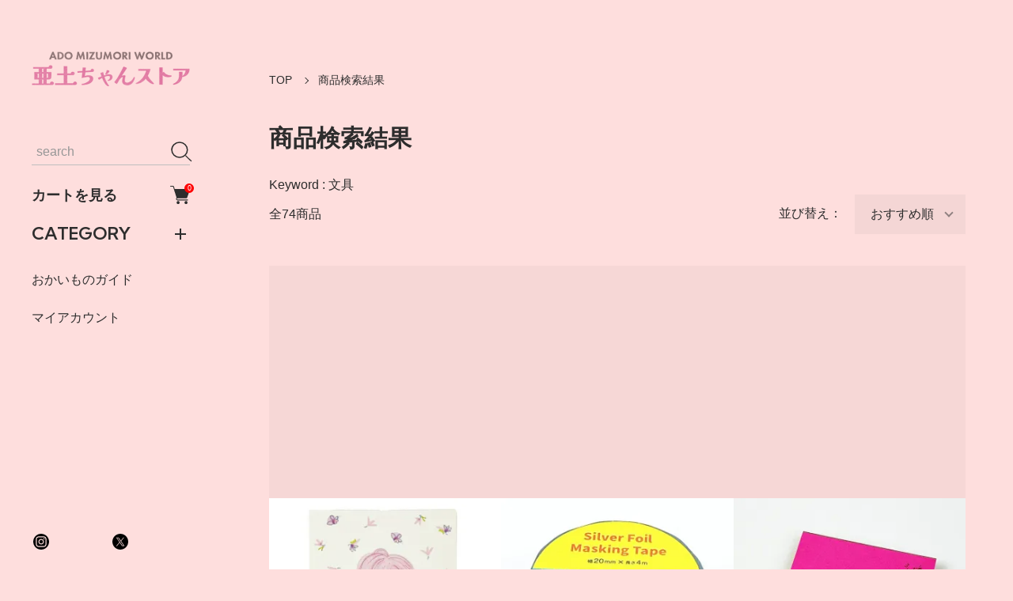

--- FILE ---
content_type: text/html; charset=EUC-JP
request_url: https://adochan.store/?mode=srh&keyword=%CA%B8%B6%F1
body_size: 16258
content:
<!DOCTYPE html PUBLIC "-//W3C//DTD XHTML 1.0 Transitional//EN" "http://www.w3.org/TR/xhtml1/DTD/xhtml1-transitional.dtd">
<html xmlns:og="http://ogp.me/ns#" xmlns:fb="http://www.facebook.com/2008/fbml" xmlns:mixi="http://mixi-platform.com/ns#" xmlns="http://www.w3.org/1999/xhtml" xml:lang="ja" lang="ja" dir="ltr">
<head>
<meta http-equiv="content-type" content="text/html; charset=euc-jp" />
<meta http-equiv="X-UA-Compatible" content="IE=edge,chrome=1" />
<meta name="viewport" content="width=device-width,initial-scale=1">
<title>商品検索 - 亜土ちゃんストア</title>
<meta name="Keywords" content="商品検索,水森亜土,亜土ちゃん,公式オンラインストア" />
<meta name="Description" content="ADO MIZUMORI WORLD」の公式オンラインストアです。" />
<meta name="Author" content="" />
<meta name="Copyright" content="(C)ADO MIZUMORI" />
<meta http-equiv="content-style-type" content="text/css" />
<meta http-equiv="content-script-type" content="text/javascript" />
<link rel="stylesheet" href="https://adochan.store/css/framework/colormekit.css" type="text/css" />
<link rel="stylesheet" href="https://adochan.store/css/framework/colormekit-responsive.css" type="text/css" />
<link rel="stylesheet" href="https://img21.shop-pro.jp/PA01486/341/css/6/index.css?cmsp_timestamp=20250805032641" type="text/css" />

<link rel="alternate" type="application/rss+xml" title="rss" href="https://adochan.store/?mode=rss" />
<link rel="shortcut icon" href="https://img21.shop-pro.jp/PA01486/341/favicon.ico?cmsp_timestamp=20251225142213" />
<script type="text/javascript" src="//ajax.googleapis.com/ajax/libs/jquery/1.11.0/jquery.min.js" ></script>
<meta property="og:title" content="商品検索 - 亜土ちゃんストア" />
<meta property="og:description" content="ADO MIZUMORI WORLD」の公式オンラインストアです。" />
<meta property="og:url" content="https://adochan.store?mode=srh&keyword=%CA%B8%B6%F1" />
<meta property="og:site_name" content="亜土ちゃんストア" />
<meta name="facebook-domain-verification" content="vo67ldxjc7ie6krthf6n3o7iggz9yv" />
<script>
  var Colorme = {"page":"product_srh","shop":{"account_id":"PA01486341","title":"\u4e9c\u571f\u3061\u3083\u3093\u30b9\u30c8\u30a2"},"basket":{"total_price":0,"items":[]},"customer":{"id":null}};

  (function() {
    function insertScriptTags() {
      var scriptTagDetails = [];
      var entry = document.getElementsByTagName('script')[0];

      scriptTagDetails.forEach(function(tagDetail) {
        var script = document.createElement('script');

        script.type = 'text/javascript';
        script.src = tagDetail.src;
        script.async = true;

        if( tagDetail.integrity ) {
          script.integrity = tagDetail.integrity;
          script.setAttribute('crossorigin', 'anonymous');
        }

        entry.parentNode.insertBefore(script, entry);
      })
    }

    window.addEventListener('load', insertScriptTags, false);
  })();
</script>
<script async src="https://zen.one/analytics.js"></script>
</head>
<body>
<meta name="colorme-acc-payload" content="?st=1&pt=10030&ut=0&at=PA01486341&v=20260201075105&re=&cn=e82121d9770dbaeecb77a129d6c2db05" width="1" height="1" alt="" /><script>!function(){"use strict";Array.prototype.slice.call(document.getElementsByTagName("script")).filter((function(t){return t.src&&t.src.match(new RegExp("dist/acc-track.js$"))})).forEach((function(t){return document.body.removeChild(t)})),function t(c){var r=arguments.length>1&&void 0!==arguments[1]?arguments[1]:0;if(!(r>=c.length)){var e=document.createElement("script");e.onerror=function(){return t(c,r+1)},e.src="https://"+c[r]+"/dist/acc-track.js?rev=3",document.body.appendChild(e)}}(["acclog001.shop-pro.jp","acclog002.shop-pro.jp"])}();</script><div class="classic">

  <link rel="preconnect" href="https://fonts.googleapis.com">
  <link rel="preconnect" href="https://fonts.gstatic.com" crossorigin>
  <script src="https://img.shop-pro.jp/tmpl_js/90/slick.min.js" charset="UTF-8" defer></script>
  <script src="https://img.shop-pro.jp/tmpl_js/90/jquery.magnific-popup.min.js" charset="UTF-8" defer></script>

    <nav class="l-navigation">

        <h1 class="c-logo">
      <a href="./"><img src="https://img21.shop-pro.jp/PA01486/341/PA01486341.png?cmsp_timestamp=20251225142213" alt="亜土ちゃんストア" /></a>
    </h1>
    
          <a href="https://adochan.store/cart/proxy/basket?shop_id=PA01486341&shop_domain=adochan.store" class="c-cart forMobile">
        <span class="c-cart-icon"><svg><use xlink:href="#shopping-cart"></use></svg><span class="cart_count">0</span></span>
      </a>
    
    <div class="c-drawerOpener" onclick="CLASSIC.drawerOpen();"><svg><use xlink:href="#bars"></use></svg></div>
    <div class="c-drawerCloser" onclick="CLASSIC.drawerClose();"><svg><use xlink:href="#close"></use></svg></div>

    <div class="c-drawer">
      <div class="c-search">
        <form action="https://adochan.store/" method="GET">
          <input type="hidden" name="mode" value="srh" /><input type="hidden" name="sort" value="n" />
          <div class="l-header-search__input">
            <input type="text" name="keyword" placeholder="search">
          </div>
          <button class="l-header-search__submit" type="submit"><svg><use xlink:href="#search"></use></svg></button>
        </form>
      </div>

              <a href="https://adochan.store/cart/proxy/basket?shop_id=PA01486341&shop_domain=adochan.store" class="c-cart">
          カートを見る<span class="c-cart-icon"><svg><use xlink:href="#shopping-cart"></use></svg><span class="cart_count">0</span></span>
        </a>
      
     <!--ここから               <div class="c-accordionHeader">
          CATEGORY
        </div>
        <div class="c-accordion">
                                    <a href="https://adochan.store/?mode=cate&cbid=2807504&csid=0&sort=n">初期カテゴリ</a>
                                                <a href="https://adochan.store/?mode=cate&cbid=2808557&csid=0&sort=n">新着入荷\2022年夏</a>
                                                <a href="https://adochan.store/?mode=cate&cbid=2814516&csid=0&sort=n">新着入荷\2022年冬</a>
                                                <a href="https://adochan.store/?mode=cate&cbid=2814517&csid=0&sort=n">新着入荷\2023年春</a>
                                                <a href="https://adochan.store/?mode=cate&cbid=2814518&csid=0&sort=n">新着入荷\2023年夏</a>
                                                <a href="https://adochan.store/?mode=cate&cbid=2814519&csid=0&sort=n">新着入荷\2023年秋</a>
                                                <a href="https://adochan.store/?mode=cate&cbid=2814520&csid=0&sort=n">新着入荷\2023年冬</a>
                                                <a href="https://adochan.store/?mode=cate&cbid=2832702&csid=0&sort=n">新着入荷\2022年秋</a>
                                                <a href="https://adochan.store/?mode=cate&cbid=2899153&csid=0&sort=n">新着入荷\2024年春</a>
                                                <a href="https://adochan.store/?mode=cate&cbid=2899154&csid=0&sort=n">新着入荷\2024年夏</a>
                                                <a href="https://adochan.store/?mode=cate&cbid=2899155&csid=0&sort=n">新着入荷\2024年秋</a>
                                                <a href="https://adochan.store/?mode=cate&cbid=2899156&csid=0&sort=n">新着入荷\2024年冬</a>
                                                <a href="https://adochan.store/?mode=cate&cbid=2899157&csid=0&sort=n">新着入荷\2025年春</a>
                                                <a href="https://adochan.store/?mode=cate&cbid=2899158&csid=0&sort=n">新着入荷\2025年夏</a>
                                                <a href="https://adochan.store/?mode=cate&cbid=2899159&csid=0&sort=n">新着入荷\2025年秋</a>
                                                <a href="https://adochan.store/?mode=cate&cbid=2899160&csid=0&sort=n">新着入荷\2025年冬</a>
                                                <a href="https://adochan.store/?mode=cate&cbid=2979297&csid=0&sort=n">新着入荷\2026年春</a>
                                                <a href="https://adochan.store/?mode=cate&cbid=2979298&csid=0&sort=n">新着入荷\2026年夏</a>
                                                <a href="https://adochan.store/?mode=cate&cbid=2979299&csid=0&sort=n">新着入荷\2026年秋</a>
                                                <a href="https://adochan.store/?mode=cate&cbid=2979300&csid=0&sort=n">新着入荷\2026年冬</a>
                                                <a href="https://adochan.store/?mode=cate&cbid=2979301&csid=0&sort=n">新着入荷\2027年春</a>
                                                <a href="https://adochan.store/?mode=cate&cbid=2979302&csid=0&sort=n">新着入荷\2027年夏</a>
                                                <a href="https://adochan.store/?mode=cate&cbid=2979303&csid=0&sort=n">新着入荷\2027年秋</a>
                                                <a href="https://adochan.store/?mode=cate&cbid=2979304&csid=0&sort=n">新着入荷\2027年冬</a>
                              </div>
            -->

                    <div class="c-accordionHeader">
          CATEGORY
        </div>
        <div class="c-accordion">
                      <a href="https://adochan.store/?mode=grp&gid=3133902&sort=n">亜土ちゃんストアオリジナル</a>
                      <a href="https://adochan.store/?mode=grp&gid=3034467&sort=n">ポーチ</a>
                      <a href="https://adochan.store/?mode=grp&gid=3034470&sort=n">文具</a>
                      <a href="https://adochan.store/?mode=grp&gid=3034472&sort=n">食器</a>
                      <a href="https://adochan.store/?mode=grp&gid=3034475&sort=n">ぬいぐるみ・マスコット</a>
                      <a href="https://adochan.store/?mode=grp&gid=3034478&sort=n">アパレル</a>
                      <a href="https://adochan.store/?mode=grp&gid=3034481&sort=n">バッグ</a>
                      <a href="https://adochan.store/?mode=grp&gid=3034483&sort=n">タオル・ハンカチ</a>
                      <a href="https://adochan.store/?mode=grp&gid=3034484&sort=n">アクセサリー</a>
                      <a href="https://adochan.store/?mode=grp&gid=3034489&sort=n">手帳・カレンダー</a>
                      <a href="https://adochan.store/?mode=grp&gid=3053415&sort=n">コレクション</a>
                      <a href="https://adochan.store/?mode=grp&gid=3105797&sort=n">ギフトラッピング</a>
                      <a href="https://adochan.store/?mode=grp&gid=3105809&sort=n">キーホルダー</a>
                      <a href="https://adochan.store/?mode=grp&gid=3042784&sort=n">SNS紹介商品</a>
                  </div>
            
                  			
			
			
     <a href="https://adochan.store/?mode=sk#delivery"><p>おかいものガイド</a><br>

      <a href="https://adochan.store/?mode=myaccount">マイアカウント</a>

      
      <div class="c-sns forMobile" data-htmlcopy=".l-navigation .c-sns"></div>

      <div class="c-sns">
                          <a href="https://instagram.com/adomizumori"><svg><use xlink:href="#instagram"></use></svg></a>
                          <a href="https://twitter.com/adochan_store"><svg><use xlink:href="#x"></use></svg></a>
                      </div>

    </div>

    <div class="c-drawerScrollBar"></div>
  </nav>
  
  <main class="l-main">

                    <section class="l-content isPage">

    <div class="c-breadcrumb">
    <a href="./">TOP</a>
    <span>商品検索結果</span>
  </div>
  
    <h2 class="c-pageTitle">
    商品検索結果
  </h2>
  
    <div class="c-message">
    Keyword : 文具  </div>
  
        <div class="c-itemsUI">
      全74商品
      <div class="c-itemsUISorter">
        並び替え：<span class="c-pulldown"><select>
          <option value="?mode=srh&keyword=%CA%B8%B6%F1" selected>おすすめ順</option>
          <option value="?mode=srh&keyword=%CA%B8%B6%F1&sort=n" >新着順</option>
          <option value="?mode=srh&keyword=%CA%B8%B6%F1&sort=p" >価格順</option>
        </select></span>
      </div>
    </div>
    <script>
    window.addEventListener("DOMContentLoaded",function(){
      let sortPulldown = document.querySelector(".c-itemsUISorter select");
      if(sortPulldown){
        sortPulldown.addEventListener("change",function(){
          window.location.href = this.options[this.selectedIndex].value;
        });
      }
    });
    </script>

    <div class="c-items">
              <a href="?pid=187493524">
          <div class="c-items-image">
                          <img src="https://img21.shop-pro.jp/PA01486/341/product/187493524_th.jpg?cmsp_timestamp=20250708184104" alt="&lt;img class=&#039;new_mark_img1&#039; src=&#039;https://img.shop-pro.jp/img/new/icons15.gif&#039; style=&#039;border:none;display:inline;margin:0px;padding:0px;width:auto;&#039; /&gt;水森亜土 ポストカード ホワイト 文具" loading="lazy">
                        <button class="c-favorite" type="button"  data-favorite-button-selector="DOMSelector" data-product-id="187493524" data-added-class="active"><svg><use xlink:href="#heart"></use></svg></button>
                      </div>
          <div class="c-items-name"><img class='new_mark_img1' src='https://img.shop-pro.jp/img/new/icons15.gif' style='border:none;display:inline;margin:0px;padding:0px;width:auto;' />水森亜土 ポストカード ホワイト 文具</div>
                                                  
                                    <div class="c-items-price">198円(内税)</div>
                  </a>
              <a href="?pid=183502834">
          <div class="c-items-image">
                          <img src="https://img21.shop-pro.jp/PA01486/341/product/183502834_th.jpg?cmsp_timestamp=20241112183855" alt="&lt;img class=&#039;new_mark_img1&#039; src=&#039;https://img.shop-pro.jp/img/new/icons15.gif&#039; style=&#039;border:none;display:inline;margin:0px;padding:0px;width:auto;&#039; /&gt;水森亜土 銀箔 マスキングテープ  (ブルー) 文具" loading="lazy">
                        <button class="c-favorite" type="button"  data-favorite-button-selector="DOMSelector" data-product-id="183502834" data-added-class="active"><svg><use xlink:href="#heart"></use></svg></button>
                      </div>
          <div class="c-items-name"><img class='new_mark_img1' src='https://img.shop-pro.jp/img/new/icons15.gif' style='border:none;display:inline;margin:0px;padding:0px;width:auto;' />水森亜土 銀箔 マスキングテープ  (ブルー) 文具</div>
                                                  
                                    <div class="c-items-price">583円(内税)</div>
                  </a>
              <a href="?pid=183502846">
          <div class="c-items-image">
                          <img src="https://img21.shop-pro.jp/PA01486/341/product/183502846_th.jpg?cmsp_timestamp=20241112183909" alt="&lt;img class=&#039;new_mark_img1&#039; src=&#039;https://img.shop-pro.jp/img/new/icons15.gif&#039; style=&#039;border:none;display:inline;margin:0px;padding:0px;width:auto;&#039; /&gt;水森亜土 選べる蛍光付箋 (ピンク) 文具" loading="lazy">
                        <button class="c-favorite" type="button"  data-favorite-button-selector="DOMSelector" data-product-id="183502846" data-added-class="active"><svg><use xlink:href="#heart"></use></svg></button>
                      </div>
          <div class="c-items-name"><img class='new_mark_img1' src='https://img.shop-pro.jp/img/new/icons15.gif' style='border:none;display:inline;margin:0px;padding:0px;width:auto;' />水森亜土 選べる蛍光付箋 (ピンク) 文具</div>
                                                  
                                    <div class="c-items-price">748円(内税)</div>
                  </a>
              <a href="?pid=187493509">
          <div class="c-items-image">
                          <img src="https://img21.shop-pro.jp/PA01486/341/product/187493509_th.jpg?cmsp_timestamp=20250708184052" alt="&lt;img class=&#039;new_mark_img1&#039; src=&#039;https://img.shop-pro.jp/img/new/icons15.gif&#039; style=&#039;border:none;display:inline;margin:0px;padding:0px;width:auto;&#039; /&gt;水森亜土 ミニレターセット グレー 文具 日本製" loading="lazy">
                        <button class="c-favorite" type="button"  data-favorite-button-selector="DOMSelector" data-product-id="187493509" data-added-class="active"><svg><use xlink:href="#heart"></use></svg></button>
                      </div>
          <div class="c-items-name"><img class='new_mark_img1' src='https://img.shop-pro.jp/img/new/icons15.gif' style='border:none;display:inline;margin:0px;padding:0px;width:auto;' />水森亜土 ミニレターセット グレー 文具 日本製</div>
                                                  
                                    <div class="c-items-price">418円(内税)</div>
                  </a>
              <a href="?pid=187493508">
          <div class="c-items-image">
                          <img src="https://img21.shop-pro.jp/PA01486/341/product/187493508_th.jpg?cmsp_timestamp=20250708184051" alt="&lt;img class=&#039;new_mark_img1&#039; src=&#039;https://img.shop-pro.jp/img/new/icons15.gif&#039; style=&#039;border:none;display:inline;margin:0px;padding:0px;width:auto;&#039; /&gt;水森亜土 ミニレターセット 濃ピンク 文具 日本製" loading="lazy">
                        <button class="c-favorite" type="button"  data-favorite-button-selector="DOMSelector" data-product-id="187493508" data-added-class="active"><svg><use xlink:href="#heart"></use></svg></button>
                      </div>
          <div class="c-items-name"><img class='new_mark_img1' src='https://img.shop-pro.jp/img/new/icons15.gif' style='border:none;display:inline;margin:0px;padding:0px;width:auto;' />水森亜土 ミニレターセット 濃ピンク 文具 日本製</div>
                                                  
                                    <div class="c-items-price">418円(内税)</div>
                  </a>
              <a href="?pid=183502820">
          <div class="c-items-image">
                          <img src="https://img21.shop-pro.jp/PA01486/341/product/183502820_th.jpg?cmsp_timestamp=20241112183842" alt="&lt;img class=&#039;new_mark_img1&#039; src=&#039;https://img.shop-pro.jp/img/new/icons15.gif&#039; style=&#039;border:none;display:inline;margin:0px;padding:0px;width:auto;&#039; /&gt;水森亜土 B6 クリアカバー ノート (アイボリー) 文具" loading="lazy">
                        <button class="c-favorite" type="button"  data-favorite-button-selector="DOMSelector" data-product-id="183502820" data-added-class="active"><svg><use xlink:href="#heart"></use></svg></button>
                      </div>
          <div class="c-items-name"><img class='new_mark_img1' src='https://img.shop-pro.jp/img/new/icons15.gif' style='border:none;display:inline;margin:0px;padding:0px;width:auto;' />水森亜土 B6 クリアカバー ノート (アイボリー) 文具</div>
                                                  
                                    <div class="c-items-price">638円(内税)</div>
                  </a>
              <a href="?pid=187493507">
          <div class="c-items-image">
                          <img src="https://img21.shop-pro.jp/PA01486/341/product/187493507_th.jpg?cmsp_timestamp=20250708184050" alt="&lt;img class=&#039;new_mark_img1&#039; src=&#039;https://img.shop-pro.jp/img/new/icons15.gif&#039; style=&#039;border:none;display:inline;margin:0px;padding:0px;width:auto;&#039; /&gt;水森亜土 メモパッド(シール付き) ピンク 文具 日本製" loading="lazy">
                        <button class="c-favorite" type="button"  data-favorite-button-selector="DOMSelector" data-product-id="187493507" data-added-class="active"><svg><use xlink:href="#heart"></use></svg></button>
                      </div>
          <div class="c-items-name"><img class='new_mark_img1' src='https://img.shop-pro.jp/img/new/icons15.gif' style='border:none;display:inline;margin:0px;padding:0px;width:auto;' />水森亜土 メモパッド(シール付き) ピンク 文具 日本製</div>
                                                  
                                    <div class="c-items-price">748円(内税)</div>
                  </a>
              <a href="?pid=187493541">
          <div class="c-items-image">
                          <img src="https://img21.shop-pro.jp/PA01486/341/product/187493541_th.jpg?cmsp_timestamp=20250708184118" alt="&lt;img class=&#039;new_mark_img1&#039; src=&#039;https://img.shop-pro.jp/img/new/icons15.gif&#039; style=&#039;border:none;display:inline;margin:0px;padding:0px;width:auto;&#039; /&gt;水森亜土 ダイカット ステッカー アイボリー シール 文具 日本製" loading="lazy">
                        <button class="c-favorite" type="button"  data-favorite-button-selector="DOMSelector" data-product-id="187493541" data-added-class="active"><svg><use xlink:href="#heart"></use></svg></button>
                      </div>
          <div class="c-items-name"><img class='new_mark_img1' src='https://img.shop-pro.jp/img/new/icons15.gif' style='border:none;display:inline;margin:0px;padding:0px;width:auto;' />水森亜土 ダイカット ステッカー アイボリー シール 文具 日本製</div>
                                                  
                                    <div class="c-items-price">396円(内税)</div>
                  </a>
              <a href="?pid=184961383">
          <div class="c-items-image">
                          <img src="https://img21.shop-pro.jp/PA01486/341/product/184961383_th.jpg?cmsp_timestamp=20250219195618" alt="&lt;img class=&#039;new_mark_img1&#039; src=&#039;https://img.shop-pro.jp/img/new/icons15.gif&#039; style=&#039;border:none;display:inline;margin:0px;padding:0px;width:auto;&#039; /&gt;水森亜土 8柄レターセット(ピンク) 文具 日本製 亜土ちゃん" loading="lazy">
                        <button class="c-favorite" type="button"  data-favorite-button-selector="DOMSelector" data-product-id="184961383" data-added-class="active"><svg><use xlink:href="#heart"></use></svg></button>
                      </div>
          <div class="c-items-name"><img class='new_mark_img1' src='https://img.shop-pro.jp/img/new/icons15.gif' style='border:none;display:inline;margin:0px;padding:0px;width:auto;' />水森亜土 8柄レターセット(ピンク) 文具 日本製 亜土ちゃん</div>
                                                  
                                    <div class="c-items-price">660円(内税)</div>
                  </a>
              <a href="?pid=169132862">
          <div class="c-items-image">
                          <img src="https://img21.shop-pro.jp/PA01486/341/product/169132862_th.jpg?cmsp_timestamp=20220629100856" alt="水森亜土 クリアファイル Cotton Club ファイル 文具 学校 オフィス 亜土ちゃん" loading="lazy">
                        <button class="c-favorite" type="button"  data-favorite-button-selector="DOMSelector" data-product-id="169132862" data-added-class="active"><svg><use xlink:href="#heart"></use></svg></button>
                      </div>
          <div class="c-items-name">水森亜土 クリアファイル Cotton Club ファイル 文具 学校 オフィス 亜土ちゃん</div>
                                                  
                                    <div class="c-items-price">220円(内税)</div>
                  </a>
              <a href="?pid=183502839">
          <div class="c-items-image">
                          <img src="https://img21.shop-pro.jp/PA01486/341/product/183502839_th.jpg?cmsp_timestamp=20241112183900" alt="&lt;img class=&#039;new_mark_img1&#039; src=&#039;https://img.shop-pro.jp/img/new/icons15.gif&#039; style=&#039;border:none;display:inline;margin:0px;padding:0px;width:auto;&#039; /&gt;水森亜土 ポストカード (アイボリー) 文具" loading="lazy">
                        <button class="c-favorite" type="button"  data-favorite-button-selector="DOMSelector" data-product-id="183502839" data-added-class="active"><svg><use xlink:href="#heart"></use></svg></button>
                                        <div class="c-indicator isSoldout">SOLD OUT</div>
                      </div>
          <div class="c-items-name"><img class='new_mark_img1' src='https://img.shop-pro.jp/img/new/icons15.gif' style='border:none;display:inline;margin:0px;padding:0px;width:auto;' />水森亜土 ポストカード (アイボリー) 文具</div>
                                                  
                                    <div class="c-items-price">198円(内税)</div>
                  </a>
              <a href="?pid=183502841">
          <div class="c-items-image">
                          <img src="https://img21.shop-pro.jp/PA01486/341/product/183502841_th.jpg?cmsp_timestamp=20241112183902" alt="&lt;img class=&#039;new_mark_img1&#039; src=&#039;https://img.shop-pro.jp/img/new/icons15.gif&#039; style=&#039;border:none;display:inline;margin:0px;padding:0px;width:auto;&#039; /&gt;水森亜土 ポストカード 赤 文具" loading="lazy">
                        <button class="c-favorite" type="button"  data-favorite-button-selector="DOMSelector" data-product-id="183502841" data-added-class="active"><svg><use xlink:href="#heart"></use></svg></button>
                                        <div class="c-indicator isSoldout">SOLD OUT</div>
                      </div>
          <div class="c-items-name"><img class='new_mark_img1' src='https://img.shop-pro.jp/img/new/icons15.gif' style='border:none;display:inline;margin:0px;padding:0px;width:auto;' />水森亜土 ポストカード 赤 文具</div>
                                                  
                                    <div class="c-items-price">198円(内税)</div>
                  </a>
          </div>    
        <div class="c-pagerCount">
      全<span>74</span>商品中 <span>1 - 12</span>表示
    </div>
    <div class="c-pager">
                                      <a class="c-pagerLink isCurrent">1</a>
                                                <a href="?mode=srh&keyword=%CA%B8%B6%F1&page=2" class="c-pagerLink">2</a>
                                                <a href="?mode=srh&keyword=%CA%B8%B6%F1&page=3" class="c-pagerLink">3</a>
                                                <a href="?mode=srh&keyword=%CA%B8%B6%F1&page=4" class="c-pagerLink">4</a>
                                                <a href="?mode=srh&keyword=%CA%B8%B6%F1&page=5" class="c-pagerLink">5</a>
                                                <a href="?mode=srh&keyword=%CA%B8%B6%F1&page=6" class="c-pagerLink">6</a>
                                                <a href="?mode=srh&keyword=%CA%B8%B6%F1&page=7" class="c-pagerLink">7</a>
                                    <a href="?mode=srh&keyword=%CA%B8%B6%F1&page=2" class="c-pagerNext"></a>
          </div>
    
</section>        
            		<!--ここから
            	
		<!--ここから
              <section class="c-calendar">
        <div class="l-content">
          <h2 class="c-sectionTitle">
            CALENDAR
          </h2>
                    <div class="c-calendars">
            <table class="tbl_calendar">
    <caption>2026年2月</caption>
    <tr>
        <th class="sun">日</th>
        <th>月</th>
        <th>火</th>
        <th>水</th>
        <th>木</th>
        <th>金</th>
        <th class="sat">土</th>
    </tr>
    <tr>
<td class="sun">1</td>
<td class="mon">2</td>
<td class="tue">3</td>
<td class="wed">4</td>
<td class="thu">5</td>
<td class="fri">6</td>
<td class="sat">7</td>
</tr>
<tr>
<td class="sun">8</td>
<td class="mon">9</td>
<td class="tue">10</td>
<td class="wed holiday">11</td>
<td class="thu">12</td>
<td class="fri">13</td>
<td class="sat">14</td>
</tr>
<tr>
<td class="sun">15</td>
<td class="mon">16</td>
<td class="tue">17</td>
<td class="wed">18</td>
<td class="thu">19</td>
<td class="fri">20</td>
<td class="sat">21</td>
</tr>
<tr>
<td class="sun">22</td>
<td class="mon holiday">23</td>
<td class="tue">24</td>
<td class="wed">25</td>
<td class="thu">26</td>
<td class="fri">27</td>
<td class="sat">28</td>
</tr>
</table><table class="tbl_calendar">
    <caption>2026年3月</caption>
    <tr>
        <th class="sun">日</th>
        <th>月</th>
        <th>火</th>
        <th>水</th>
        <th>木</th>
        <th>金</th>
        <th class="sat">土</th>
    </tr>
    <tr>
<td class="sun" style="background-color: #FFF2F2; color: #DB5656;">1</td>
<td class="mon">2</td>
<td class="tue">3</td>
<td class="wed">4</td>
<td class="thu">5</td>
<td class="fri">6</td>
<td class="sat" style="background-color: #FFF2F2; color: #DB5656;">7</td>
</tr>
<tr>
<td class="sun" style="background-color: #FFF2F2; color: #DB5656;">8</td>
<td class="mon">9</td>
<td class="tue">10</td>
<td class="wed">11</td>
<td class="thu">12</td>
<td class="fri">13</td>
<td class="sat" style="background-color: #FFF2F2; color: #DB5656;">14</td>
</tr>
<tr>
<td class="sun" style="background-color: #FFF2F2; color: #DB5656;">15</td>
<td class="mon">16</td>
<td class="tue">17</td>
<td class="wed">18</td>
<td class="thu">19</td>
<td class="fri holiday" style="background-color: #FFF2F2; color: #DB5656;">20</td>
<td class="sat" style="background-color: #FFF2F2; color: #DB5656;">21</td>
</tr>
<tr>
<td class="sun" style="background-color: #FFF2F2; color: #DB5656;">22</td>
<td class="mon">23</td>
<td class="tue">24</td>
<td class="wed">25</td>
<td class="thu">26</td>
<td class="fri">27</td>
<td class="sat" style="background-color: #FFF2F2; color: #DB5656;">28</td>
</tr>
<tr>
<td class="sun" style="background-color: #FFF2F2; color: #DB5656;">29</td>
<td class="mon">30</td>
<td class="tue">31</td>
<td></td>
<td></td>
<td></td>
<td></td>
</tr>
</table>
          </div>
        </div>
      </section>
        		-->

    <img src="https://perfectworld.tokyo/adochan/ado_footer_car.png" width="100%">
    <div class="l-footer">
      <div class="l-content">
        <div class="c-footer-links">
          <a href="./">TOP</a>
          <a href="https://adochan.store/?mode=sk#delivery">配送・送料について</a>
          <a href="https://adochan.store/?mode=sk#return">返品について</a>
          <a href="https://adochan.store/?mode=sk#payment">お支払い方法について</a>
          <a href="https://adochan.store/?mode=sk#info">特定商取引法に基づく表記</a>
          <a href="https://adochan.store/?mode=privacy">プライバシーポリシー</a>
        </div>
        <div class="c-footer-links">
                              <a href="https://adochan.store/?mode=rss">RSS</a>          <a href="https://adochan.store/?mode=atom">ATOM</a>        </div>
        <div class="c-footer-links">
          <a href="https://adochan.store/?mode=myaccount">マイアカウント</a>
                    <a href="https://adochan.store/cart/proxy/basket?shop_id=PA01486341&shop_domain=adochan.store">カートを見る</a>
          <a href="https://adochan.shop-pro.jp/customer/inquiries/new">お問い合わせ</a>
        </div>
              </div>
    </div>
            <div class="l-credits">
      <div class="l-content">
        <font size="1", color="f7bed8" >
&#169;&#65038;ADO MIZUMORI  &#169;&#65038;perfect world tokyo 
</font>
      
      </div>
    </div>
      </main>
    <svg xmlns="http://www.w3.org/2000/svg" style="display:none">
    <symbol id="minus" viewBox="0 0 500 500">
      <rect x="0" y="220" width="500" height="60" />
    </symbol>
    <symbol id="plus" viewBox="0 0 500 500">
      <rect x="0" y="220" width="500" height="60" />
      <rect x="220" y="0" width="60" height="500" />
    </symbol>
    <symbol id="interval" viewBox="0 0 500 500">
      <circle cx="180" cy="250" r="10" fill="currentColor" />
      <circle cx="250" cy="250" r="10" fill="currentColor" />
      <circle cx="320" cy="250" r="10" fill="currentColor" />
    </symbol>
    <symbol id="bars" viewBox="0 0 500 500">
      <rect x="0" y="50" width="500" height="20" />
      <rect x="0" y="240" width="500" height="20" />
      <rect x="0" y="430" width="500" height="20" />
    </symbol>
    <symbol id="close" viewBox="0 0 500 500">
      <line x1="60" x2="440" y1="30" y2="470" stroke="currentColor" stroke-width="15" stroke-linecap="square"/>
      <line x1="440" x2="60" y1="30" y2="470" stroke="currentColor" stroke-width="15" stroke-linecap="square"/>
    </symbol>
    <symbol id="envelope-o" viewBox="0 0 1792 1792">
      <path d="M1664 1504V736q-32 36-69 66-268 206-426 338-51 43-83 67t-86.5 48.5T897 1280h-2q-48 0-102.5-24.5T706 1207t-83-67q-158-132-426-338-37-30-69-66v768q0 13 9.5 22.5t22.5 9.5h1472q13 0 22.5-9.5t9.5-22.5zm0-1051v-24.5l-.5-13-3-12.5-5.5-9-9-7.5-14-2.5H160q-13 0-22.5 9.5T128 416q0 168 147 284 193 152 401 317 6 5 35 29.5t46 37.5 44.5 31.5T852 1143t43 9h2q20 0 43-9t50.5-27.5 44.5-31.5 46-37.5 35-29.5q208-165 401-317 54-43 100.5-115.5T1664 453zm128-37v1088q0 66-47 113t-113 47H160q-66 0-113-47T0 1504V416q0-66 47-113t113-47h1472q66 0 113 47t47 113z"/>
    </symbol>
    <symbol id="facebook" viewBox="-100 -100 1224 1224">
      <path d="m1024,512C1024,229.23,794.77,0,512,0S0,229.23,0,512c0,255.55,187.23,467.37,432,505.78v-357.78h-130v-148h130v-112.8c0-128.32,76.44-199.2,193.39-199.2,56.02,0,114.61,10,114.61,10v126h-64.56c-63.6,0-83.44,39.47-83.44,79.96v96.04h142l-22.7,148h-119.3v357.78c244.77-38.41,432-250.22,432-505.78Z"/><path style="fill:transparent" d="m711.3,660l22.7-148h-142v-96.04c0-40.49,19.84-79.96,83.44-79.96h64.56v-126s-58.59-10-114.61-10c-116.95,0-193.39,70.88-193.39,199.2v112.8h-130v148h130v357.78c26.07,4.09,52.78,6.22,80,6.22s53.93-2.13,80-6.22v-357.78h119.3Z"/>
    </symbol>
    <symbol id="google-plus" viewBox="0 0 1792 1792">
      <path d="M1181 913q0 208-87 370.5t-248 254-369 91.5q-149 0-285-58t-234-156-156-234-58-285 58-285 156-234 234-156 285-58q286 0 491 192L769 546Q652 433 477 433q-123 0-227.5 62T84 663.5 23 896t61 232.5T249.5 1297t227.5 62q83 0 152.5-23t114.5-57.5 78.5-78.5 49-83 21.5-74H477V791h692q12 63 12 122zm867-122v210h-209v209h-210v-209h-209V791h209V582h210v209h209z"/>
    </symbol>
    <symbol id="heart" viewBox="0 0 1792 1792">
      <path d="M896 1664q-26 0-44-18l-624-602q-10-8-27.5-26T145 952.5 77 855 23.5 734 0 596q0-220 127-344t351-124q62 0 126.5 21.5t120 58T820 276t76 68q36-36 76-68t95.5-68.5 120-58T1314 128q224 0 351 124t127 344q0 221-229 450l-623 600q-18 18-44 18z"/>
    </symbol>
    <symbol id="home" viewBox="0 0 1792 1792">
      <path d="M1472 992v480q0 26-19 45t-45 19h-384v-384H768v384H384q-26 0-45-19t-19-45V992q0-1 .5-3t.5-3l575-474 575 474q1 2 1 6zm223-69l-62 74q-8 9-21 11h-3q-13 0-21-7L896 424l-692 577q-12 8-24 7-13-2-21-11l-62-74q-8-10-7-23.5t11-21.5l719-599q32-26 76-26t76 26l244 204V288q0-14 9-23t23-9h192q14 0 23 9t9 23v408l219 182q10 8 11 21.5t-7 23.5z"/>
    </symbol>
    <symbol id="info-circle" viewBox="0 0 1792 1792">
      <path d="M1152 1376v-160q0-14-9-23t-23-9h-96V672q0-14-9-23t-23-9H672q-14 0-23 9t-9 23v160q0 14 9 23t23 9h96v320h-96q-14 0-23 9t-9 23v160q0 14 9 23t23 9h448q14 0 23-9t9-23zm-128-896V320q0-14-9-23t-23-9H800q-14 0-23 9t-9 23v160q0 14 9 23t23 9h192q14 0 23-9t9-23zm640 416q0 209-103 385.5T1281.5 1561 896 1664t-385.5-103T231 1281.5 128 896t103-385.5T510.5 231 896 128t385.5 103T1561 510.5 1664 896z"/>
    </symbol>
    <symbol id="instagram" viewBox="0 0 24 24">
      <path fill-rule="evenodd" clip-rule="evenodd" d="M12 22C17.5228 22 22 17.5228 22 12C22 6.47715 17.5228 2 12 2C6.47715 2 2 6.47715 2 12C2 17.5228 6.47715 22 12 22ZM14.743 6.47182C14.0256 6.43946 13.8125 6.43137 11.9974 6.43137C10.1822 6.43137 9.96912 6.43676 9.25168 6.47182C8.58819 6.50149 8.22947 6.61477 7.98942 6.70647C7.67116 6.82784 7.4446 6.97619 7.20726 7.21353C6.96991 7.45088 6.82426 7.67744 6.70019 7.9957C6.6058 8.23574 6.49521 8.59446 6.46554 9.25796C6.43318 9.97539 6.42509 10.1885 6.42509 12.0036C6.42509 13.8188 6.43318 14.0319 6.46554 14.7493C6.49521 15.4128 6.60849 15.7715 6.70019 16.0116C6.82157 16.3298 6.96991 16.5564 7.20726 16.7937C7.4446 17.0311 7.67116 17.1767 7.98942 17.3008C8.22947 17.3952 8.58819 17.5058 9.25168 17.5354C9.96912 17.5678 10.1822 17.5759 11.9974 17.5759C13.8125 17.5759 14.0256 17.5678 14.743 17.5354C15.4065 17.5058 15.7652 17.3925 16.0053 17.3008C16.3236 17.1794 16.5501 17.0311 16.7875 16.7937C17.0248 16.5564 17.1705 16.3298 17.2945 16.0116C17.3889 15.7715 17.4995 15.4128 17.5292 14.7493C17.5615 14.0319 17.5696 13.8188 17.5696 12.0036C17.5696 10.1885 17.5615 9.97539 17.5292 9.25796C17.4995 8.59446 17.3862 8.23574 17.2945 7.9957C17.1731 7.67744 17.0248 7.45088 16.7875 7.21353C16.5501 6.97619 16.3236 6.83054 16.0053 6.70647C15.7652 6.61207 15.4065 6.50149 14.743 6.47182ZM9.19504 5.24733C9.92057 5.21496 10.1525 5.20687 11.9974 5.20687C13.8422 5.20687 14.0741 5.21496 14.8024 5.24463C15.5279 5.27699 16.0215 5.39297 16.453 5.56019C16.898 5.73551 17.2783 5.96746 17.6559 6.34506C18.0335 6.72266 18.2682 7.10025 18.4408 7.54798C18.608 7.98221 18.724 8.47579 18.7564 9.19862C18.7887 9.92415 18.7968 10.1534 18.7968 12.0009C18.7968 13.8485 18.7887 14.0777 18.7564 14.8033C18.724 15.5288 18.608 16.0224 18.4408 16.4539C18.2655 16.8989 18.0335 17.2792 17.6559 17.6568C17.2783 18.0344 16.9007 18.2691 16.453 18.4417C16.0188 18.6089 15.5252 18.7249 14.8024 18.7572C14.0768 18.7896 13.8476 18.7977 12.0001 18.7977C10.1525 18.7977 9.92326 18.7896 9.19774 18.7572C8.47221 18.7249 7.97863 18.6089 7.54709 18.4417C7.10207 18.2664 6.72177 18.0344 6.34417 17.6568C5.96658 17.2792 5.73193 16.9016 5.55931 16.4539C5.39209 16.0197 5.27611 15.5261 5.24374 14.8033C5.21138 14.0777 5.20329 13.8458 5.20329 12.0009C5.20329 10.1561 5.21138 9.92415 5.24374 9.20132C5.27611 8.47579 5.39209 7.98221 5.55931 7.55067C5.73462 7.10565 5.96658 6.72535 6.34417 6.34775C6.72177 5.97016 7.09937 5.73551 7.54709 5.56289C7.97863 5.39567 8.47221 5.27969 9.19504 5.24733ZM11.9973 8.5109C10.0715 8.5109 8.50719 10.0725 8.50719 12.001C8.50719 13.9294 10.0715 15.4911 11.9973 15.4911C13.923 15.4911 15.4874 13.9267 15.4874 12.001C15.4874 10.0752 13.923 8.5109 11.9973 8.5109ZM11.9973 14.2666C10.7458 14.2666 9.73169 13.2525 9.73169 12.001C9.73169 10.7495 10.7458 9.7354 11.9973 9.7354C13.2487 9.7354 14.2629 10.7495 14.2629 12.001C14.2629 13.2525 13.2487 14.2666 11.9973 14.2666ZM16.4395 8.37329C16.4395 8.82314 16.0748 9.18782 15.625 9.18782C15.1751 9.18782 14.8104 8.82314 14.8104 8.37329C14.8104 7.92344 15.1751 7.55876 15.625 7.55876C16.0748 7.55876 16.4395 7.92344 16.4395 8.37329Z"/>
    </symbol>
		 <symbol id="pencil" viewBox="0 0 1792 1792">
      <path d="M491 1536l91-91-235-235-91 91v107h128v128h107zm523-928q0-22-22-22-10 0-17 7l-542 542q-7 7-7 17 0 22 22 22 10 0 17-7l542-542q7-7 7-17zm-54-192l416 416-832 832H128v-416zm683 96q0 53-37 90l-166 166-416-416 166-165q36-38 90-38 53 0 91 38l235 234q37 39 37 91z"/>
    </symbol>
    <symbol id="pinterest-p" viewBox="0 0 1792 1792">
      <path d="M256 597q0-108 37.5-203.5T397 227t152-123 185-78T936 0q158 0 294 66.5T1451 260t85 287q0 96-19 188t-60 177-100 149.5-145 103-189 38.5q-68 0-135-32t-96-88q-10 39-28 112.5t-23.5 95-20.5 71-26 71-32 62.5-46 77.5-62 86.5l-14 5-9-10q-15-157-15-188 0-92 21.5-206.5T604 972t52-203q-32-65-32-169 0-83 52-156t132-73q61 0 95 40.5T937 514q0 66-44 191t-44 187q0 63 45 104.5t109 41.5q55 0 102-25t78.5-68 56-95 38-110.5 20-111 6.5-99.5q0-173-109.5-269.5T909 163q-200 0-334 129.5T441 621q0 44 12.5 85t27 65 27 45.5T520 847q0 28-15 73t-37 45q-2 0-17-3-51-15-90.5-56t-61-94.5-32.5-108T256 597z"/>
    </symbol>
    <symbol id="search" viewBox="0 0 520 520">
      <circle cx="210" cy="210" r="190" fill="none" stroke="currentColor" stroke-width="30" />
      <line x1="355" y1="355" x2="500" y2="500" stroke="currentColor" stroke-width="25">
    </symbol>
    <symbol id="shopping-cart" viewBox="0 -12.865 351.98 351.98" style="fill:currentColor;">
      <path d="m349.45,62.61v-.05c-1.22-1.32-2.8-2.32-4.65-3.01-1.53-.53-3.33-.85-5.18-.85H81.1l-13.21-41.9c-1.27-3.91-3.01-7.71-5.65-10.72-3.17-3.7-7.4-6.08-13.05-6.08H7.45C3.38,0,0,3.38,0,7.45s3.38,7.45,7.45,7.45h39.73c4.49-.05,6.5,6.39,6.5,6.39l60.6,191.9c-.37.37-.79.74-1.16,1.11-4.91,4.91-7.98,11.73-7.98,19.23s3.07,14.32,7.98,19.23c4.97,4.97,11.73,8.03,19.23,8.03h179c4.12,0,7.45-3.38,7.45-7.5s-3.33-7.45-7.45-7.45h-179c-3.38,0-6.45-1.37-8.66-3.59-2.27-2.27-3.65-5.34-3.65-8.72s1.37-6.45,3.65-8.66c2.22-2.27,5.28-3.65,8.66-3.65h158.66c3.54,0,6.13-1.48,8.03-3.75,1.32-1.53,2.17-3.28,2.75-4.97l49.61-140.12c.42-1.16.58-2.27.58-3.33,0-2.48-.9-4.65-2.54-6.45Z"/><path d="m151.53,274.58c-3.22-1.32-6.66-2.06-10.25-2.06s-7.08.74-10.25,2.06c-3.28,1.37-6.23,3.38-8.72,5.81v.05h-.05c-2.43,2.48-4.44,5.44-5.81,8.66v.05c-1.32,3.17-2.06,6.66-2.06,10.25s.74,7.03,2.06,10.25c1.38,3.28,3.38,6.23,5.81,8.72h.05c2.48,2.48,5.44,4.49,8.66,5.86h.05c3.17,1.32,6.66,2.01,10.25,2.01s7.03-.69,10.25-2.01c3.27-1.37,6.23-3.38,8.72-5.86,2.48-2.48,4.49-5.44,5.86-8.72,1.32-3.22,2.01-6.66,2.01-10.25s-.69-7.08-2.01-10.25c-1.37-3.28-3.38-6.24-5.86-8.72v-.05c-2.48-2.43-5.44-4.44-8.72-5.81Z"/><path d="m271.73,324.24c3.22,1.32,6.66,2.01,10.25,2.01s7.08-.69,10.25-2.01h.05c3.28-1.37,6.18-3.38,8.66-5.86h.05c2.48-2.48,4.44-5.44,5.81-8.72,1.32-3.22,2.06-6.66,2.06-10.25s-.74-7.08-2.06-10.25c-1.37-3.28-3.33-6.24-5.81-8.72l-.05-.05c-2.43-2.43-5.39-4.44-8.72-5.81-3.17-1.32-6.66-2.06-10.25-2.06s-7.03.74-10.25,2.06c-3.27,1.37-6.23,3.38-8.72,5.81v.05c-2.48,2.48-4.49,5.44-5.81,8.66v.05c-1.32,3.17-2.06,6.66-2.06,10.25s.74,7.03,2.06,10.25c1.32,3.28,3.33,6.23,5.81,8.72,2.48,2.48,5.44,4.49,8.72,5.86Z"/>
    </symbol>
    <symbol id="sign-in" viewBox="0 0 1792 1792">
      <path d="M1312 896q0 26-19 45l-544 544q-19 19-45 19t-45-19-19-45v-288H192q-26 0-45-19t-19-45V704q0-26 19-45t45-19h448V352q0-26 19-45t45-19 45 19l544 544q19 19 19 45zm352-352v704q0 119-84.5 203.5T1376 1536h-320q-13 0-22.5-9.5t-9.5-22.5q0-4-1-20t-.5-26.5 3-23.5 10-19.5 20.5-6.5h320q66 0 113-47t47-113V544q0-66-47-113t-113-47h-312l-11.5-1-11.5-3-8-5.5-7-9-2-13.5q0-4-1-20t-.5-26.5 3-23.5 10-19.5 20.5-6.5h320q119 0 203.5 84.5T1664 544z"/>
    </symbol>
    <symbol id="sign-out" viewBox="0 0 1792 1792">
      <path d="M704 1440q0 4 1 20t.5 26.5-3 23.5-10 19.5-20.5 6.5H352q-119 0-203.5-84.5T64 1248V544q0-119 84.5-203.5T352 256h320q13 0 22.5 9.5T704 288q0 4 1 20t.5 26.5-3 23.5-10 19.5T672 384H352q-66 0-113 47t-47 113v704q0 66 47 113t113 47h312l11.5 1 11.5 3 8 5.5 7 9 2 13.5zm928-544q0 26-19 45l-544 544q-19 19-45 19t-45-19-19-45v-288H512q-26 0-45-19t-19-45V704q0-26 19-45t45-19h448V352q0-26 19-45t45-19 45 19l544 544q19 19 19 45z"/>
    </symbol>
    <symbol id="star" viewBox="0 0 1792 1792">
      <path d="M1728 647q0 22-26 48l-363 354 86 500q1 7 1 20 0 21-10.5 35.5T1385 1619q-19 0-40-12l-449-236-449 236q-22 12-40 12-21 0-31.5-14.5T365 1569q0-6 2-20l86-500L89 695q-25-27-25-48 0-37 56-46l502-73L847 73q19-41 49-41t49 41l225 455 502 73q56 9 56 46z"/>
    </symbol>
    <symbol id="x" viewBox="0 0 24 24">
      <path d="M12.009 22.0038C17.5319 22.0038 22.009 17.5267 22.009 12.0038C22.009 6.481 17.5319 2.00385 12.009 2.00385C6.48619 2.00385 2.00903 6.481 2.00903 12.0038C2.00903 17.5267 6.48619 22.0038 12.009 22.0038ZM16.9895 6.66342L13.0561 11.2356L17.3339 17.4614H14.1876L11.3069 13.269L7.7002 17.4614H6.76807L10.8931 12.6667L6.76807 6.66342H9.91428L12.6421 10.6334L16.0574 6.66342H16.9895ZM11.3615 12.1218L11.7795 12.7196L14.6262 16.7916H16.0579L12.5694 11.8017L12.1514 11.2039L9.46776 7.36512H8.03606L11.3615 12.1218Z"/>
    </symbol>
    <symbol id="user-plus" viewBox="0 0 1792 1792">
      <path d="M576 896c-106 0-196.5-37.5-271.5-112.5S192 618 192 512s37.5-196.5 112.5-271.5S470 128 576 128s196.5 37.5 271.5 112.5S960 406 960 512s-37.5 196.5-112.5 271.5S682 896 576 896zM1536 1024h352c8.7 0 16.2 3.2 22.5 9.5s9.5 13.8 9.5 22.5v192c0 8.7-3.2 16.2-9.5 22.5s-13.8 9.5-22.5 9.5h-352v352c0 8.7-3.2 16.2-9.5 22.5s-13.8 9.5-22.5 9.5h-192c-8.7 0-16.2-3.2-22.5-9.5s-9.5-13.8-9.5-22.5v-352H928c-8.7 0-16.2-3.2-22.5-9.5s-9.5-13.8-9.5-22.5v-192c0-8.7 3.2-16.2 9.5-22.5s13.8-9.5 22.5-9.5h352V672c0-8.7 3.2-16.2 9.5-22.5s13.8-9.5 22.5-9.5h192c8.7 0 16.2 3.2 22.5 9.5s9.5 13.8 9.5 22.5v352z"/>
      <path d="M800 1248c0 34.7 12.7 64.7 38 90s55.3 38 90 38h256v238c-45.3 33.3-102.3 50-171 50H139c-80.7 0-145.3-23-194-69s-73-109.3-73-190c0-35.3 1.2-69.8 3.5-103.5s7-70 14-109 15.8-75.2 26.5-108.5 25-65.8 43-97.5 38.7-58.7 62-81 51.8-40.2 85.5-53.5 70.8-20 111.5-20c12.7 0 25.7 5.7 39 17 52.7 40.7 104.2 71.2 154.5 91.5S516.7 971 576 971s114.2-10.2 164.5-30.5S842.3 889.7 895 849c13.3-11.3 26.3-17 39-17 88 0 160.3 32 217 96H928c-34.7 0-64.7 12.7-90 38s-38 55.3-38 90v192z"/>
    </symbol>
    <symbol id="user" viewBox="0 0 1792 1792">
      <path d="M1600 1405c0 80-24.3 143.2-73 189.5s-113.3 69.5-194 69.5H459c-80.7 0-145.3-23.2-194-69.5S192 1485 192 1405c0-35.3 1.2-69.8 3.5-103.5s7-70 14-109 15.8-75.2 26.5-108.5 25-65.8 43-97.5 38.7-58.7 62-81 51.8-40.2 85.5-53.5 70.8-20 111.5-20c6 0 20 7.2 42 21.5s46.8 30.3 74.5 48 63.7 33.7 108 48S851.3 971 896 971s89.2-7.2 133.5-21.5 80.3-30.3 108-48 52.5-33.7 74.5-48 36-21.5 42-21.5c40.7 0 77.8 6.7 111.5 20s62.2 31.2 85.5 53.5 44 49.3 62 81 32.3 64.2 43 97.5 19.5 69.5 26.5 108.5 11.7 75.3 14 109 3.5 68.2 3.5 103.5z"/>
      <path d="M1280 512c0 106-37.5 196.5-112.5 271.5S1002 896 896 896s-196.5-37.5-271.5-112.5S512 618 512 512s37.5-196.5 112.5-271.5S790 128 896 128s196.5 37.5 271.5 112.5S1280 406 1280 512z"/>
    </symbol>
    <symbol id="youtube" viewBox="0 0 576 512">
      <path d="M549.655 124.083c-6.281-23.65-24.787-42.276-48.284-48.597C458.781 64 288 64 288 64S117.22 64 74.629 75.486c-23.497 6.322-42.003 24.947-48.284 48.597-11.412 42.867-11.412 132.305-11.412 132.305s0 89.438 11.412 132.305c6.281 23.65 24.787 41.5 48.284 47.821C117.22 448 288 448 288 448s170.78 0 213.371-11.486c23.497-6.321 42.003-24.171 48.284-47.821 11.412-42.867 11.412-132.305 11.412-132.305s0-89.438-11.412-132.305zm-317.51 213.508V175.185l142.739 81.205-142.739 81.201z"></path>
    </symbol>
  </svg>
      <script>
  var CLASSIC = CLASSIC || {};
  (function(global){
    var _ = CLASSIC;
    if(!_.hasOwnProperty("isAutoDiscountDisplay")){
      _.isAutoDiscountDisplay = true;
    }
    //When displaying discount display(ex. "en%OFF"),
    //this string is added if the decimal point is rounded
    if(!_.hasOwnProperty("discountPrefix")){
      _.discountPrefix = "&#32004;";
    }
    if(!_.hasOwnProperty("listSliderResponsiveSetting")){
      _.listSliderResponsiveSetting = [
        {
          breakpoint:900,
          settings:{slidesToShow:3,}
        },
        {
          breakpoint:1000,
          settings:{slidesToShow:4,}
        },
        {
          breakpoint:1100,
          settings:{slidesToShow:5,}
        },
      ];
    }
    if(!_.hasOwnProperty("isLogging")){
      _.isLogging = false;
    }
    if(!_.hasOwnProperty("publicCache")){
      _.publicCache = new Object();
    }
    var cache = new Object();
    var previousScrollPosition = 0;
    var scrollHandlerID = null;
    var resizeHandlerID = null;
    if(!_.hasOwnProperty("DOMContentLoaded")){
      _.DOMContentLoaded = function(){
        let drawer = document.querySelector(".classic .c-drawer");
        if(drawer){
          CLASSIC.setDraggable(drawer);
          drawer.addEventListener("scroll",function(){
            sessionStorage.CLASSIC_navigation_scrollPosition = this.scrollTop;
          },{passive:true});
        }
        let drawerScrollBar = document.querySelector(".classic .c-drawerScrollBar");
        if(drawerScrollBar){
          let drawerScrollBarPointer = document.createElement("span");
          drawerScrollBar.appendChild(drawerScrollBarPointer);
          cache.drawer = drawer;
          cache.drawerScrollBar = drawerScrollBar;
          cache.drawerScrollBarPointer = drawerScrollBarPointer;
          CLASSIC.drawerScrollBarHandler();
        }
        cache.parallax = new Array();
        let parallaxWrappers = document.querySelectorAll("*[data-parallax]");
        for(let i=0;i<parallaxWrappers.length;i++){
          let img = parallaxWrappers[i].querySelector(":scope > img,:scope > picture");
          if(!img){continue;}
          cache.parallax.push({
            wrapper : parallaxWrappers[i],
            image : img,
          });
        }
        let popups = document.querySelectorAll("*[data-popup]");
        for(let i=0;i<popups.length;i++){
          popups[i].addEventListener("click",function(){
            let targetImage = null;
            if(this.tagName.toLowerCase() === "img"){
              targetImage = this;
            }
            else
            {
              targetImage = this.querySelector("img");
            }
            if(targetImage){
              CLASSIC.openPopup(targetImage);
            }
          });
        }
        if(typeof(jQuery) !== "undefined"){
          jQuery(".c-accordionHeader").click(function(){
            if(this.className.indexOf("active") != -1){
              jQuery(this).removeClass("active").next().slideUp();
            }
            else
            {
              jQuery(this).addClass("active").next().slideDown();
            }
            if(this.closest(".l-navigation")){
              let accordions = document.querySelectorAll(".l-navigation .c-accordionHeader");
              let states = new Array();
              for(let i=0;i<accordions.length;i++){
                states.push((accordions[i].className.indexOf("active") != -1 ? "active" : ""));
              }
              sessionStorage.CLASSIC_navigation_accordionState = new Array();
              sessionStorage.CLASSIC_navigation_accordionState = states.join(",");
            }
          });
        }
        if(sessionStorage.hasOwnProperty("CLASSIC_navigation_accordionState")){
          let states = sessionStorage.CLASSIC_navigation_accordionState.split(",");
          let accordions = document.querySelectorAll(".l-navigation .c-accordionHeader");
          for(let i=0;i<Math.min(accordions.length,states.length);i++){
            if(states[i] === "active"){
              jQuery(accordions[i]).addClass("active").next().show();
            }
          }
        }
        if(sessionStorage.hasOwnProperty("CLASSIC_navigation_scrollPosition")){
          let pos = parseFloat(sessionStorage.CLASSIC_navigation_scrollPosition);
          if(!isNaN(pos)){
            if(drawer){
              drawer.scrollTop = pos;
            }
          }
        }
        setTimeout(function(){
          let favButtons = document.querySelectorAll(".c-favorite");
          for(let i=0;i<favButtons.length;i++){
            favButtons[i].addEventListener("click",function(e){
              favButtons[i].className += " isAnimation";
              e.preventDefault();
            });
          }
        },40);
        if(CLASSIC.isAutoDiscountDisplay){
          let items = document.querySelectorAll(".c-items > a");
          for(let i=0;i<items.length;i++){
            if(items[i].querySelector(".c-indicator")){continue;}
            let listPriceElement = items[i].querySelector(".c-items-listPrice");
            if(!listPriceElement){continue;}
            let match = listPriceElement.innerText.match(/^[\d\.,]+/);
            let listPrice = 0;
            if (match) {
              listPrice = parseFloat(match[0].replace(/[^0-9\.]/g,""));
            }
            if(listPrice <= 0){continue;}
            let priceElement = items[i].querySelector(".c-items-price");
            if(!priceElement){continue;}
            match = priceElement.innerText.match(/^[\d\.,]+/);
            let price = 0;
            if (match) {
              price = parseFloat(match[0].replace(/[^0-9\.]/g,""));
            }
            if(price <= 0){continue;}
            let grossRate = 100 - (price*100 / listPrice);
            let rate = Math.round(grossRate);
            if(rate == 0){continue;}
            let indicator = document.createElement("div");
            indicator.className = "c-indicator isSale";
            indicator.innerHTML = (rate == grossRate ? "" : CLASSIC.discountPrefix) + rate + "%OFF";
            items[i].querySelector(".c-items-image").appendChild(indicator);
          }
        }
        var copyTargets = document.querySelectorAll("*[data-htmlcopy]");
        for(let i=0;i<copyTargets.length;i++){
          let content = "";
          if(copyTargets[i].dataset.htmlcopy === "previous"){
            content = copyTargets[i].previousElementSibling.innerHTML;
          }
          else if(copyTargets[i].dataset.htmlcopy === "next"){
            content = copyTargets[i].nextElementSibling.innerHTML;
          }
          else{
            content = document.querySelector(copyTargets[i].dataset.htmlcopy).innerHTML;
          }
          copyTargets[i].innerHTML = content;
        }
      };
    }
    if(!_.hasOwnProperty("scroll")){
      _.scroll = function(){
        clearTimeout(scrollHandlerID);
        scrollHandlerID = setTimeout(CLASSIC.scrollEnd,200);
      };
    }
    if(!_.hasOwnProperty("scrollEnd")){
      _.scrollEnd = function(){
        scrollHandlerID = null;
      };
    }
    if(!_.hasOwnProperty("resize")){
      _.resize = function(){
        clearTimeout(resizeHandlerID);
        resizeHandlerID = setTimeout(CLASSIC.resizeEnd,200);
      };
    }
    if(!_.hasOwnProperty("resizeEnd")){
      _.resizeEnd = function(){
        resizeHandlerID = null;
      };
    }
    if(!_.hasOwnProperty("effects")){
      _.effects = function(){
        let scrollTop = window.scrollY ? window.scrollY :
          window.pageYOffset ? window.pageYOffset :
          document.compatMode === 'CSS1Compat' ? document.documentElement.scrollTop :
          document.body.scrollTop;
        for(let i=0;i<cache.parallax.length;i++){
          let wrapperRect = cache.parallax[i].wrapper.getBoundingClientRect();
          let t = window.innerHeight - wrapperRect.top;
          let r = window.innerHeight + wrapperRect.height;
          t = (t*30) / r - 15;
          cache.parallax[i].image.style.transform = "translate(0,"+t+"%)";
        }
        window.requestAnimationFrame(CLASSIC.effects);
      };
    }
    if(!_.hasOwnProperty("matchHeight")){
      _.matchHeight = function(wrapperSelector,applyWrapper){
        let wrapper = document.querySelector(wrapperSelector);
        if(!wrapper){return;}
        let maxHeight = 0;
        let elements = wrapper.querySelectorAll(":scope > *");
        for(let i=0;i<elements.length;i++){
          maxHeight = Math.max(maxHeight,elements[i].getBoundingClientRect().height);
        }
        for(let i=0;i<elements.length;i++){
          elements[i].style.height = maxHeight.toString() + "px";
        }
        if(applyWrapper){
          wrapper.style.height = maxHeight.toString() + "px";
        }
      };
    }
    if(!_.hasOwnProperty("setDraggable")){
      _.setDraggable = function(element){
        let target;
        $(element).each(function (i, e) {
          $(e).mousedown(function (event) {
            if(event.target.tagName.toLowerCase() !== "input"){
              event.preventDefault();
            }
            target = $(e);
            $(e).data({
              "down": true,
              "move": false,
              "x": event.clientX,
              "y": event.clientY,
              "scrollleft": $(e).scrollLeft(),
              "scrolltop": $(e).scrollTop(),
            });
            if(event.target.tagName.toLowerCase() !== "input"){
              return false
            }
          });
          $(e).click(function (event) {
            if ($(e).data("move")) {
              return false
            }
          });
        });
        $(document).mousemove(function (event) {
          if ($(target).data("down")) {
            event.preventDefault();
            let move_x = $(target).data("x") - event.clientX;
            let move_y = $(target).data("y") - event.clientY;
            if (move_x !== 0 || move_y !== 0) {
              $(target).data("move", true);
            } else { return; };
            $(target).scrollLeft($(target).data("scrollleft") + move_x);
            $(target).scrollTop($(target).data("scrolltop") + move_y);
            return false
          }
        }).mouseup(function (event) {
          $(target).data("down", false);
          return false;
        });
      };
    }
    if(!_.hasOwnProperty("drawerOpen")){
      _.drawerOpen = function(){
        jQuery(".c-drawer").slideDown("fast");
        jQuery(".c-drawer")[0].scrollTop = 0;
        jQuery(".c-drawer .c-sns").addClass("active");
        jQuery(".c-drawerOpener").hide();
        jQuery(".c-drawerCloser").show();
      };
    }
    if(!_.hasOwnProperty("drawerClose")){
      _.drawerClose = function(){
        jQuery(".c-drawer").slideUp("fast");
        jQuery(".c-drawer .c-sns").removeClass("active");
        jQuery(".c-drawerOpener").show();
        jQuery(".c-drawerCloser").hide();
      };
    }
    if(!_.hasOwnProperty("drawerScrollBarHandler")){
      _.drawerScrollBarHandler = function(){
        if(!cache.hasOwnProperty("drawer")){return;}
        if(!cache.hasOwnProperty("drawerScrollBar")){return;}
        if(!cache.hasOwnProperty("drawerScrollBarPointer")){return;}
        if(cache.drawer.clientHeight >= cache.drawer.scrollHeight){
          if(cache.drawerScrollBar.className.indexOf("active") != -1){
            cache.drawerScrollBar.className =
            cache.drawerScrollBar.className.replace(" active","");
          }
        }
        else
        {
          if(cache.drawerScrollBar.className.indexOf("active") == -1){
            cache.drawerScrollBar.className += " active";
          }
          let r = cache.drawer.scrollTop/(cache.drawer.scrollHeight-cache.drawer.clientHeight);
          r = (cache.drawerScrollBar.clientHeight - 30) * r;
          cache.drawerScrollBarPointer.style.top = r.toFixed(5)+"px";
        }
        window.requestAnimationFrame(CLASSIC.drawerScrollBarHandler);
      };
    }
    if(!_.hasOwnProperty("openPopup")){
      _.openPopup = function(targetImage){
        let classicWrapper = document.querySelector(".classic");
        if(!classicWrapper){return;}
        let popup = document.querySelector(".c-popup");
        let img = null;
        if(!popup){
          popup = document.createElement("div");
          popup.className = "c-popup";
          popup.addEventListener("click",function(){
            CLASSIC.closePopup();
          });
          img = document.createElement("img");
          img.src = targetImage.src;
          popup.appendChild(img);
          classicWrapper.appendChild(popup);
        }
        else
        {
          img = document.querySelector(".c-popup img");
          img.src = targetImage.src;
        }
        setTimeout(function(){
          jQuery(".c-popup").addClass("active");
        },30);
      };
    }
    if(!_.hasOwnProperty("closePopup")){
      _.closePopup = function(targetImage){
        jQuery(".c-popup").removeClass("active");
      };
    }
  }(this));
  window.addEventListener("DOMContentLoaded",function(){
    CLASSIC.DOMContentLoaded();
    CLASSIC.scroll();
    CLASSIC.resize();
    CLASSIC.effects();
  },{passive:true});
  window.addEventListener("resize",function(){
    CLASSIC.resize();
  },{passive:true});
  window.addEventListener("scroll",function(){
    CLASSIC.scroll();
  },{passive:true});
  window.addEventListener("load",function(){
    let googleFont = document.createElement("link");
    googleFont.rel = "stylesheet";
    googleFont.href = "https://fonts.googleapis.com/css2?family=Kumbh+Sans:wght@600&display=swap";
    document.body.appendChild(googleFont);
    let lazyLoadingImages = document.querySelectorAll("img[data-src]");
    for(let i=0;i<lazyLoadingImages.length;i++){
      lazyLoadingImages[i].src = lazyLoadingImages[i].dataset.src;
    }
  });
  {
    let slick = document.querySelector("script[src*='slick.min.js']");
    if(slick){
      if(slick.defer || slick.async){
        if(typeof(jQuery) !== "undefined"){
          if(typeof(jQuery().slick) !== "undefined"){
            window.dispatchEvent(new Event("slickScriptLoaded"));
          }
          else
          {
            slick.addEventListener("load",function(){
              window.dispatchEvent(new Event("slickScriptLoaded"));
            });
          }
        }
      }
      else
      {
        window.addEventListener("DOMContentLoaded",function(){
          window.dispatchEvent(new Event("slickScriptLoaded"));
        });
      }
    }
  }
  {
    let popuper = document.querySelector("script[src*='jquery.magnific-popup.min.js']");
    if(popuper){
      if(popuper.defer || popuper.async){
        if(typeof(jQuery) !== "undefined"){
          if(typeof(jQuery.magnificPopup) !== "undefined"){
            window.dispatchEvent(new Event("popuperScriptLoaded"));
          }
          else
          {
            popuper.addEventListener("load",function(){
              window.dispatchEvent(new Event("popuperScriptLoaded"));
            });
          }
        }
      }
      else
      {
        window.addEventListener("DOMContentLoaded",function(){
          window.dispatchEvent(new Event("popuperScriptLoaded"));
        });
      }
    }
  }
  </script>
  </div><script type="text/javascript" src="https://adochan.store/js/cart.js" ></script>
<script type="text/javascript" src="https://adochan.store/js/async_cart_in.js" ></script>
<script type="text/javascript" src="https://adochan.store/js/product_stock.js" ></script>
<script type="text/javascript" src="https://adochan.store/js/js.cookie.js" ></script>
<script type="text/javascript" src="https://adochan.store/js/favorite_button.js" ></script>
</body></html>

--- FILE ---
content_type: text/css
request_url: https://img21.shop-pro.jp/PA01486/341/css/6/index.css?cmsp_timestamp=20250805032641
body_size: 42394
content:
@charset "EUC-JP";
.classic {
  /* 商品画像が表示される際の横幅に対する高さ比率、および表示方法 */
  --itemImageHeightRatio: 100%;
  --itemImageDisplayMethod: contain;
  --itemImageBackground: rgba(0, 0, 0, 0.03);
}
body {
  scroll-behavior: smooth;
  margin: 0;
  padding: 0;
  --defaultColor: #2d2d2d;
  color:var(--defaultColor);
  --defaultBackgroundColor: #fededd;
  background:var(--defaultBackgroundColor);
  --defaultPointColor: red;
  --defaultImportantColor: #ff3636;
}
body.preventScroll {
  overflow-y: hidden;
}
.classic {
  font-size: 16px;
  --normalfont: "游ゴシック体", YuGothic, "游ゴシック Medium", "Yu Gothic Medium", "游ゴシック", "Yu Gothic", "Hiragino Kaku Gothic ProN", "Hiragino Sans", sans-serif;
  --boldfont: "Kumbh Sans", "游ゴシック体", YuGothic, "游ゴシック", "Yu Gothic", "Hiragino Kaku Gothic ProN", "Hiragino Sans", sans-serif;
  font-family: var(--normalfont);
  font-weight: normal;
}
.classic, .classic * {
  box-sizing: border-box;
}
.pointColor {
  color: var(--defaultPointColor);
}
.importantColor {
  color: var(--defaultImportantColor);
}
.bold {
  font-family: var(--boldfont);
  font-weight: bold;
}
.linethrough {
  text-decoration: line-through;
}
img {
  border: 0;
  max-width: 100%;
}
img.c-inherit {
  width: 100%;
  height: 100%;
  position: absolute;
  left: 0;
  top: 0;
  display: block;
  object-fit: cover;
  object-position: center;
}
a {
  transition: opacity 0.2s ease-out;
  text-decoration: none;
  outline: none;
}
a:focus {
  outline: none;
}
a:hover {
  opacity: 0.8;
  text-decoration: none;
}
a:is h1, h2, h3 {
  margin: 0;
  padding: 0;
}
button {
  padding: 0;
}
.forMobile {
  display: none;
}
@media screen and (max-width:1024px) {
  .forMobile {
    display: block;
  }
}
hr {
  width: 100%;
  height: 0;
  border-top: 1px solid var(--defaultColor);
  opacity: 0.15;
  background: transparent;
}
/* slick.css */
.slick-slider {
  position: relative;
  display: block;
  box-sizing: border-box;
  -webkit-user-select: none;
  -moz-user-select: none;
  -ms-user-select: none;
  user-select: none;
  -webkit-touch-callout: none;
  -khtml-user-select: none;
  -ms-touch-action: pan-y;
  touch-action: pan-y;
  -webkit-tap-highlight-color: transparent;
}
.slick-list {
  position: relative;
  display: block;
  overflow: hidden;
  margin: 0;
  padding: 0;
}
.slick-list:focus {
  outline: none;
}
.slick-list.dragging {
  cursor: pointer;
  cursor: hand;
}
.slick-slider .slick-track, .slick-slider .slick-list {
  -webkit-transform: translate3d(0, 0, 0);
  -moz-transform: translate3d(0, 0, 0);
  -ms-transform: translate3d(0, 0, 0);
  -o-transform: translate3d(0, 0, 0);
  transform: translate3d(0, 0, 0);
}
.slick-track {
  position: relative;
  top: 0;
  left: 0;
  display: block;
  margin-left: auto;
  margin-right: auto;
}
.slick-track:before, .slick-track:after {
  display: table;
  content: '';
}
.slick-track:after {
  clear: both;
}
.slick-loading .slick-track {
  visibility: hidden;
}
.slick-slide {
  display: none;
  float: left;
  height: 100%;
  min-height: 1px;
}
[dir='rtl'] .slick-slide {
  float: right;
}
.slick-slide img {
  display: block;
}
.slick-slide.slick-loading img {
  display: none;
}
.slick-slide.dragging img {
  pointer-events: none;
}
.slick-initialized .slick-slide {
  display: block;
}
.slick-loading .slick-slide {
  visibility: hidden;
}
.slick-vertical .slick-slide {
  display: block;
  height: auto;
  border: 1px solid transparent;
}
.slick-arrow.slick-hidden {
  display: none;
}
/* Magnific Popup CSS */
.mfp-bg {
  top: 0;
  left: 0;
  width: 100%;
  height: 100%;
  z-index: 1042;
  overflow: hidden;
  position: fixed;
  background: #0b0b0b;
  opacity: 0.8;
}
.mfp-wrap {
  top: 0;
  left: 0;
  width: 100%;
  height: 100%;
  z-index: 1043;
  position: fixed;
  outline: none !important;
  -webkit-backface-visibility: hidden;
}
.mfp-container {
  text-align: center;
  position: absolute;
  width: 100%;
  height: 100%;
  left: 0;
  top: 0;
  padding: 0 8px;
  box-sizing: border-box;
}
.mfp-container:before {
  content: '';
  display: inline-block;
  height: 100%;
  vertical-align: middle;
}
.mfp-align-top .mfp-container:before {
  display: none;
}
.mfp-content {
  position: relative;
  display: inline-block;
  vertical-align: middle;
  margin: 0 auto;
  text-align: left;
  z-index: 1045;
}
.mfp-inline-holder .mfp-content,
.mfp-ajax-holder .mfp-content {
  width: 100%;
  cursor: auto;
}
.mfp-ajax-cur {
  cursor: progress;
}
.mfp-zoom-out-cur, .mfp-zoom-out-cur .mfp-image-holder .mfp-close {
  cursor: -moz-zoom-out;
  cursor: -webkit-zoom-out;
  cursor: zoom-out;
}
.mfp-zoom {
  cursor: pointer;
  cursor: -webkit-zoom-in;
  cursor: -moz-zoom-in;
  cursor: zoom-in;
}
.mfp-auto-cursor .mfp-content {
  cursor: auto;
}
.mfp-close,
.mfp-arrow,
.mfp-preloader,
.mfp-counter {
  -webkit-user-select: none;
  -moz-user-select: none;
  user-select: none;
}
.mfp-loading.mfp-figure {
  display: none;
}
.mfp-hide {
  display: none !important;
}
.mfp-preloader {
  color: #ccc;
  position: absolute;
  top: 50%;
  width: auto;
  text-align: center;
  margin-top: -0.8em;
  left: 8px;
  right: 8px;
  z-index: 1044;
}
.mfp-preloader a {
  color: #ccc;
}
.mfp-preloader a:hover {
  color: #fff;
}
.mfp-s-ready .mfp-preloader {
  display: none;
}
.mfp-s-error .mfp-content {
  display: none;
}
button.mfp-close,
button.mfp-arrow {
  overflow: visible;
  cursor: pointer;
  background: transparent;
  border: 0;
  -webkit-appearance: none;
  display: block;
  outline: none;
  padding: 0;
  z-index: 1046;
  box-shadow: none;
  touch-action: manipulation;
}
button::-moz-focus-inner {
  padding: 0;
  border: 0;
}
.mfp-close {
  width: 44px;
  height: 44px;
  line-height: 44px;
  position: absolute;
  right: 0;
  top: 0;
  text-decoration: none;
  text-align: center;
  opacity: 0.65;
  padding: 0 0 18px 10px;
  color: #fff;
  font-style: normal;
  font-size: 28px;
  font-family: Arial, Baskerville, monospace;
}
.mfp-close:hover,
.mfp-close:focus {
  opacity: 1;
}
.mfp-close:active {
  top: 1px;
}
.mfp-close-btn-in .mfp-close {
  color: #333;
}
.mfp-image-holder .mfp-close,
.mfp-iframe-holder .mfp-close {
  color: #fff;
  right: -6px;
  text-align: right;
  padding-right: 6px;
  width: 100%;
}
.mfp-counter {
  position: absolute;
  top: 0;
  right: 0;
  color: #ccc;
  font-size: 12px;
  line-height: 18px;
  white-space: nowrap;
}
.mfp-arrow {
  position: absolute;
  opacity: 0.65;
  margin: 0;
  top: 50%;
  margin-top: -55px;
  padding: 0;
  width: 90px;
  height: 110px;
  -webkit-tap-highlight-color: transparent;
}
.mfp-arrow:active {
  margin-top: -54px;
}
.mfp-arrow:hover,
.mfp-arrow:focus {
  opacity: 1;
}
.mfp-arrow:before,
.mfp-arrow:after {
  content: '';
  display: block;
  width: 0;
  height: 0;
  position: absolute;
  left: 0;
  top: 0;
  margin-top: 35px;
  margin-left: 35px;
  border: medium inset transparent;
}
.mfp-arrow:after {
  border-top-width: 13px;
  border-bottom-width: 13px;
  top: 8px;
}
.mfp-arrow:before {
  border-top-width: 21px;
  border-bottom-width: 21px;
  opacity: 0.7;
}
.mfp-arrow-left {
left: 0;
}
.mfp-arrow-left:after {
  border-right: 17px solid #fff;
  margin-left: 31px;
}
.mfp-arrow-right {
  right: 0;
}
.mfp-arrow-right:after {
  border-left: 17px solid #fff;
  margin-left: 39px;
}
.mfp-iframe-holder {
  padding-top: 40px;
  padding-bottom: 40px;
}
.mfp-iframe-holder .mfp-content {
  line-height: 0;
  width: 100%;
  max-width: 900px;
}
.mfp-iframe-holder .mfp-close {
  top: -40px;
}
.mfp-iframe-scaler {
  width: 100%;
  height: 0;
  overflow: hidden;
  padding-top: 56.25%;
}
.mfp-iframe-scaler iframe {
  position: absolute;
  display: block;
  top: 0;
  left: 0;
  width: 100%;
  height: 100%;
  box-shadow: 0 0 8px rgba(0, 0, 0, 0.6);
  background: #000;
}
/* Main image in popup */
img.mfp-img {
  width: auto;
  max-width: 100%;
  height: auto;
  display: block;
  line-height: 0;
  box-sizing: border-box;
  padding: 40px 0 40px;
  margin: 0 auto;
}
/* The shadow behind the image */
.mfp-figure {
  line-height: 0;
}
.mfp-figure:after {
  content: '';
  position: absolute;
  left: 0;
  top: 40px;
  bottom: 40px;
  display: block;
  right: 0;
  width: auto;
  height: auto;
  z-index: -1;
  box-shadow: 0 0 8px rgba(0, 0, 0, 0.6);
  background: #444;
}
.mfp-figure small {
  color: #bdbdbd;
  display: block;
  font-size: 12px;
  line-height: 14px;
}
.mfp-figure figure {
  margin: 0;
}
.mfp-bottom-bar {
  margin-top: -36px;
  position: absolute;
  top: 100%;
  left: 0;
  width: 100%;
  cursor: auto;
}
.mfp-title {
  text-align: left;
  line-height: 18px;
  color: #f3f3f3;
  word-wrap: break-word;
  padding-right: 36px;
}
.mfp-image-holder .mfp-content {
  max-width: 100%;
}
.mfp-gallery .mfp-image-holder .mfp-figure {
  cursor: pointer;
}
@media screen and (max-width: 800px) and (orientation: landscape), screen and (max-height: 300px) {
  .mfp-img-mobile .mfp-image-holder {
    padding-left: 0;
    padding-right: 0;
  }
  .mfp-img-mobile img.mfp-img {
    padding: 0;
  }
  .mfp-img-mobile .mfp-figure:after {
    top: 0;
    bottom: 0;
  }
  .mfp-img-mobile .mfp-figure small {
    display: inline;
    margin-left: 5px;
  }
  .mfp-img-mobile .mfp-bottom-bar {
    background: rgba(0, 0, 0, 0.6);
    bottom: 0;
    margin: 0;
    top: auto;
    padding: 3px 5px;
    position: fixed;
    box-sizing: border-box;
  }
  .mfp-img-mobile .mfp-bottom-bar:empty {
    padding: 0;
  }
  .mfp-img-mobile .mfp-counter {
    right: 5px;
    top: 3px;
  }
  .mfp-img-mobile .mfp-close {
    top: 0;
    right: 0;
    width: 35px;
    height: 35px;
    line-height: 35px;
    background: rgba(0, 0, 0, 0.6);
    position: fixed;
    text-align: center;
    padding: 0;
  }
}
@media all and (max-width: 900px) {
  .mfp-arrow {
    -webkit-transform: scale(0.75);
    transform: scale(0.75);
  }
  .mfp-arrow-left {
    -webkit-transform-origin: 0;
    transform-origin: 0;
  }
  .mfp-arrow-right {
    -webkit-transform-origin: 100%;
    transform-origin: 100%;
  }
  .mfp-container {
    padding-left: 6px;
    padding-right: 6px;
  }
}

.classic input, .classic textarea, .classic select {
  -webkit-appearance: none;
  -moz-appearance: none;
  appearance: none;
  font-family: inherit;
  border: 0;
  border-radius: 0;
  box-sizing: border-box;
  font-size: 16px;
  color: inherit !important;
  background: none;
}
button {
  -webkit-appearance: none;
  -moz-appearance: none;
  appearance: none;
  font-family: inherit;
  border: 0;
  border-radius: 0;
  box-sizing: border-box;
  font-size: 16px;
  color: inherit;
  background: none;
}
label {
  cursor: pointer;
}
input[type="number"]::-webkit-outer-spin-button, input[type="number"]::-webkit-inner-spin-button, input[type="month"]::-webkit-outer-spin-button, input[type="month"]::-webkit-inner-spin-button, input[type="datetime-local"]::-webkit-outer-spin-button, input[type="datetime-local"]::-webkit-inner-spin-button, input[type="week"]::-webkit-outer-spin-button, input[type="week"]::-webkit-inner-spin-button, input[type="time"]::-webkit-outer-spin-button, input[type="time"]::-webkit-inner-spin-button, input[type="date"]::-webkit-outer-spin-button, input[type="date"]::-webkit-inner-spin-button {
  display: none;
}
input[type="date"]::-webkit-clear-button, input[type="month"]::-webkit-clear-button, input[type="datetime-local"]::-webkit-clear-button, input[type="time"]::-webkit-clear-button, input[type="week"]::-webkit-clear-button {
  -webkit-appearance: none;
}
.classic {
  --navigationSize: 280px;
  --contentSidePadding: 60px;
  display: flex;
  align-items: flex-start;
}
.l-navigation {
  width: var(--navigationSize);
  height: 100vh;
  min-height: 100svh;
  position: sticky;
  left: 0;
  top: 0;
  z-index: 2;
  padding: 45px 0 0 0;
  display: flex;
  flex-direction: column;
}
.l-navigation > * {
  padding-left: 40px;
  padding-right: 40px;
}
.l-main {
  width: calc(100% - var(--navigationSize));
  height: auto;
  min-height: 100vh;
  min-height: 100svh;
  position: relative;
  left: 0;
  top: 0;
}
.l-content {
  margin-left: auto;
  margin-right: auto;
  width: 100%;
  max-width: 1400px;
  position: relative;
  padding-left: var(--contentSidePadding);
  padding-right: var(--contentSidePadding);
}
.l-content.isPage {
  padding-top: 90px;
}
.c-drawer {
  -ms-overflow-style: none;
  scrollbar-width: none;
}
.c-drawer::-webkit-scrollbar {
  display: none;
}
@media screen and (min-width:1025px) {
  .c-drawer {
    display: block !important;
    overflow-y: scroll;
    margin-top: 45px;
    position: relative;
    height: 100%;
    flex: 1;
    padding-bottom: 130px;
  }
}
@media screen and (max-width:1024px) {
  .classic {
    --navigationSize: 100%;
    --navigationHeight: 60px;
    --contentSidePadding: 6vw;
    display: block;
  }
  .l-navigation {
    width: var(--navigationSize);
    height: var(--navigationHeight);
    min-height: 0;
    min-height: 0;
    position: fixed;
    left: 0;
    top: 0;
    z-index: 200;
    padding: 0;
    background: var(--defaultBackgroundColor);
    display: block;
  }
  .l-navigation .c-drawer {
    display: none;
  }
  .l-main {
    width: 100%;
    height: auto;
    min-height: 0;
    min-height: 0;
    position: relative;
    left: auto;
    top: auto;
    padding-top: var(--navigationHeight);
    overflow-x: hidden;
  }
  .l-content {
    margin-left: auto;
    margin-right: auto;
    width: 100%;
    max-width: 100%;
    position: relative;
    padding-left: var(--contentSidePadding);
    padding-right: var(--contentSidePadding);
  }
  .l-content.isPage {
    padding-top: 30px;
  }
  .c-drawer {
    display: none;
    width: 100%;
    height: calc(100vh - var(--navigationHeight));
    min-height: 0;
    overflow-x: hidden;
    overflow-y: scroll;
    background: var(--defaultBackgroundColor);
    padding: 15px var(--contentSidePadding) 130px var(--contentSidePadding);
    position: relative;
  }
}
.c-accordionHeader {
  position: relative;
  cursor: pointer;
}
.c-accordionHeader::before, .c-accordionHeader::after {
  content: "";
  width: 14px;
  height: 2px;
  background: var(--defaultColor);
  position: absolute;
  right: calc(12.5px - 7px);
  top: calc(1.5em * 0.5 - 1px);
}
.c-accordionHeader::after {
  transform: rotate(90deg);
}
.c-accordionHeader.active::after {
  display: none;
}
.c-accordion {
  display: none;
}
.c-sns {
  display: flex;
  justify-content: space-between;
}
.c-sns a {
  width: 100%;
  height: 100%;
  display: flex;
  justify-content: center;
  align-items: center;
  position: relative;
}
.c-sns a svg {
  display: block;
  width: 25px;
  height: 25px;
}
.c-sns a:first-child:nth-last-child(2), .c-sns a:first-child:nth-last-child(2) ~ a {
  width: 50%;
}
.c-sns a:first-child:nth-last-child(3), .c-sns a:first-child:nth-last-child(3) ~ a {
  width: 33.33%;
}
.c-sns a:first-child:nth-last-child(4), .c-sns a:first-child:nth-last-child(4) ~ a {
  width: 25%;
}
.c-sns a:first-child:nth-last-child(5), .c-sns a:first-child:nth-last-child(5) ~ a {
  width: 20%;
}
.c-sns a:first-child:nth-last-child(6), .c-sns a:first-child:nth-last-child(6) ~ a {
  width: 16.67%;
}
@media screen and (max-width:1024px) {
  .c-sns a:first-child:nth-last-child(2), .c-sns a:first-child:nth-last-child(2) ~ a, .c-sns a:first-child:nth-last-child(3), .c-sns a:first-child:nth-last-child(3) ~ a, .c-sns a:first-child:nth-last-child(4), .c-sns a:first-child:nth-last-child(4) ~ a, .c-sns a:first-child:nth-last-child(5), .c-sns a:first-child:nth-last-child(5) ~ a, .c-sns a:first-child:nth-last-child(6), .c-sns a:first-child:nth-last-child(6) ~ a {
    width: 60px;
    height: 60px;
  }
  .c-sns a svg {
    margin: auto;
    width: 32px;
    height: 32px;
  }
}
.c-pageTitle, .c-sectionTitle {
  position: relative;
  font-size: 30px;
  line-height: 150%;
  font-weight: bold;
  font-family: var(--boldfont);
}
.c-indicator {
  font-weight: bold;
  font-family: var(--boldfont);
  padding: 0.3em;
  line-height: 100%;
}
.c-indicator.isSale {
  background: var(--defaultBackgroundColor);
  color: var(--defaultColor);
}
.c-indicator.isSoldout {
  background: var(--defaultColor);
  color: var(--defaultBackgroundColor);
}
.isListSlider .c-indicator {
  font-size: 60%;
}
*[data-parallax] {
  overflow: hidden;
}
*[data-parallax] img {
  width: 100%;
  height: 130%;
  position: absolute;
  left: 0;
  top: 0;
  display: block;
  object-fit: cover;
  object-position: center;
}
@media screen and (max-width:1024px) {
  .c-pageTitle {
    font-size: 28px;
  }
  .c-sectionTitle {
    font-size: 24px;
  }
}
.c-favorite {
  position: relative;
  cursor: pointer;
}
.c-favorite::before {
  content: "";
  padding-top: 100%;
  display: block;
}
.c-favorite::after {
  content: "";
  width: 100%;
  height: 100%;
  position: absolute;
  left: 0;
  top: 0;
  background: white;
  border-radius: 100%;
}
.c-favorite > svg {
  width: 50%;
  height: 50%;
  position: absolute;
  left: 25%;
  top: 29%;
  display: block;
  z-index: 2;
  fill: var(--defaultPointColor);
}
.c-favorite:not(.active) svg {
  fill: #e4e4e4;
}
.c-favorite.active.isAnimation::after {
  animation: favoriteBaseAnim 0.2s ease-out 0.0s forwards;
}
.c-favorite.active.isAnimation > svg {
  animation: favoriteIconAnim 0.4s ease-out 0.0s forwards;
}
@keyframes favoriteBaseAnim {
  0% {
    transform: scale(1.0);
  }
  50% {
    transform: scale(0.7);
  }
  100% {
    transform: scale(1.0);
  }
}
@keyframes favoriteIconAnim {
  0% {
    transform: scale(1.0);
  }
  50% {
    transform: scale(0.7);
  }
  75% {
    transform: scale(1.3);
  }
  82% {
    transform: scale(0.8);
  }
  96% {
    transform: scale(1.1);
  }
  100% {
    transform: scale(1.0);
  }
}
.c-pulldown {
  height: 50px;
  position: relative;
  display: inline-block;
  z-index: 2;
}
.c-pulldown::before {
  content: "";
  position: absolute;
  width: 100%;
  height: 100%;
  left: 0;
  top: 0;
  background: var(--defaultColor);
  opacity: 0.05;
  z-index: -1;
}
.c-pulldown select {
  color: var(--defaultColor);
  background: transparent;
  outline: none;
  height: 100%;
  padding-left: 20px;
  padding-right: 40px;
}
.c-pulldown::after {
  content: "";
  position: absolute;
  width: 6px;
  height: 6px;
  right: calc(20px - 6px * 0.5);
  top: calc(20px - 6px * 0.25);
  border-right: 2px solid var(--defaultColor);
  border-bottom: 2px solid var(--defaultColor);
  opacity: 0.5;
  transform: rotate(45deg);
}
.c-items {
  width: 100%;
  display: flex;
  flex-wrap: wrap;
  justify-content: space-between;
}
.c-items a {
  display: block;
}
.c-items::before, .c-items::after {
  content: "";
  height: 0;
  display: block;
  overflow: hidden;
  padding: 0;
}
.c-items::before {
  order: 1;
}
.c-items a, .c-items::before, .c-items::after {
  width: 33.33%;
  color: var(--defaultColor);
  position: relative;
}
.c-items a {
  margin-top: 40px;
}
@media screen and (max-width:1200px) {
  .c-items a, .c-items::before, .c-items::after {
    width: 50%;
  }
}
.c-items.isSlider {
  display: block;
}
.c-items.isSlider::before, .c-items.isSlider::after {
  content: none;
}
.c-items.isSlider a {
  width: 28.57vw;
  padding-right: 2.85vw;
  position: relative;
}
@media screen and (min-width : 1400px) {
  .c-items.isSlider a {
    width: 400px;
    padding-right: 40px;
  }
}
.c-items.isSlider:not(.slick-initialized) a:not(:first-child) {
  opacity: 0;
  pointer-events: none;
  position: absolute;
  left: 0;
  top: 0;
}
.c-items.isListSlider:not(.slick-initialized) {
  display: flex;
  justify-content: left;
}
.c-items.isListSlider.slick-initialized {
  display: block;
}
.c-items.isListSlider::before, .c-items.isListSlider::after {
  content: none;
}
.c-items.isListSlider .slick-track {
  margin-left: 0;
}
.c-items.isListSlider a {
  width: calc(100% / 6);
  display: block;
  position: relative;
}
.c-items.isListSlider:not(.slick-initialized) a:nth-child(n+7) {
  display: none;
}
/* linked with CLASSIC.listSliderResponsiveSetting */
@media screen and (max-width:1100px) {
  .c-items.isListSlider a {
    width: calc(100% / 5);
  }
  .c-items.isListSlider:not(.slick-initialized) a:nth-child(n+6) {
    display: none;
  }
}
@media screen and (max-width:1000px) {
  .c-items.isListSlider a {
    width: calc(100% / 4);
  }
  .c-items.isListSlider:not(.slick-initialized) a:nth-child(n+5) {
    display: none;
  }
}

@media screen and (max-width:900px) {
  .c-items.isListSlider a {
    width: calc(100% / 3);
  }
  .c-items.isListSlider:not(.slick-initialized) a:nth-child(n+4) {
    display: none;
  }
}
.c-items.isSlider.slick-initialized a, .c-items.isListSlider.slick-initialized a {
  height: auto !important;
}
.c-items-image {
  position: relative;
  margin-bottom: 0.8em;
  background: var(--itemImageBackground);
}
.isListSlider .c-items-image {
  margin-bottom: 0;
}
.c-items-image img:not(.c-favorite img) {
  width: 100%;
  height: 100%;
  display: block;
  position: absolute;
  left: 0;
  top: 0;
  object-fit: var(--itemImageDisplayMethod);
  object-position: center;
}
.c-items-image::before {
  content: "";
  padding-top: var(--itemImageHeightRatio);
  display: block;
}
.c-items-name {
  margin-bottom: 0.5em;
  padding-right: 12%;
}
.c-items-listPrice {
  font-size: 14px;
  line-height: 150%;
  text-decoration: line-through;
}
.c-items .c-indicator {
  position: absolute;
  right: 10px;
  top: 10px;
  z-index: 10;
}
.c-items .c-favorite {
  width: 48px;
  height: 48px;
  position: absolute;
  right: 10px;
  bottom: 10px;
}
.c-sliderPrev, .c-sliderNext {
  width: 50px;
  height: 50px;
  cursor: pointer;
}
.c-sliderPrev::before, .c-sliderNext::before {
  content: "";
  position: absolute;
  width: 100%;
  height: 100%;
  left: 0;
  top: 0;
  background: var(--defaultColor);
  opacity: 0.05;
}
.c-sliderPrev::after, .c-sliderNext::after {
  content: "";
  width: 10px;
  height: 10px;
  position: absolute;
  top: calc(50% - 5px);
  transition: right 0.2s ease-out, left 0.2s ease-out;
}
.c-sliderPrev::after {
  right: calc(50% - 10px * 0.75);
  border-top: 1px solid var(--defaultColor);
  border-left: 1px solid var(--defaultColor);
  transform: rotate(-45deg);
}
.c-sliderPrev:hover::after {
  right: calc(50% - 10px * 0.75 + 3px);
}
.c-sliderNext::after {
  left: calc(50% - 10px * 0.75);
  border-top: 1px solid var(--defaultColor);
  border-right: 1px solid var(--defaultColor);
  transform: rotate(45deg);
}
.c-sliderNext:hover::after {
  left: calc(50% - 10px * 0.75 + 3px);
}
.c-favorites .c-sliderPrev, .c-checked .c-sliderPrev {
  position: absolute;
  right: 52px;
  top: 50%;
  transform: translatey(-50%);
}
.c-favorites .c-sliderNext, .c-checked .c-sliderNext {
  position: absolute;
  right: 0;
  top: 50%;
  transform: translatey(-50%);
}
.c-rankingIndicator {
  width: 50px;
  height: 50px;
  line-height: 50px;
  position: absolute;
  left: 0;
  top: 0;
  white-space: nowrap;
  text-align: center;
  color: white;
  pointer-events: none;
  font-family: var(--boldfont);
  font-weight: bold;
  font-size: 28px;
  opacity: 0;
}
.c-rankingIndicator[data-rank="1"] {
  background: #dbc131;
  opacity: 1;
}
.c-rankingIndicator[data-rank="2"] {
  background: #bababa;
  opacity: 1;
}
.c-rankingIndicator[data-rank="3"] {
  background: #c09257;
  opacity: 1;
}
@media screen and (max-width:1024px) {
  .c-items a, .c-items::before, .c-items::after {
    width: 50%;
  }
  .c-items-name {
    font-size: 14px;
  }
  .c-items.isSlider a {
    width: calc(42vw + 4vw);
    padding-right: 4vw;
    position: relative;
  }
  .c-items.isListSlider {
    width: 100vw;
    position: relative;
    left: -6vw;
  }
  .c-items .c-indicator {
    right: 5px;
    top: 5px;
  }
  .c-items .c-favorite {
    width: 30px;
    height: 30px;
    right: 5px;
    bottom: 5px;
  }
  .c-sliderPrev, .c-sliderNext {
    width: 35px;
    height: 35px;
  }
  .c-sliderPrev::after, .c-sliderNext::after {
    width: 6px;
    height: 6px;
    top: calc(50% - 3px);
  }
  .c-sliderPrev::after, .c-sliderPrev:hover::after {
    right: calc(50% - 6px * 0.75);
  }
  .c-sliderNext::after, .c-sliderNext:hover::after {
    left: calc(50% - 6px * 0.75);
  }
  .c-favorites .c-sliderPrev, .c-checked .c-sliderPrev {
    position: absolute;
    right: 37px;
  }
  .c-items .c-indicator {
    font-size: 14px;
  }
  .c-rankingIndicator {
    width: 35px;
    height: 35px;
    line-height: 35px;
    font-size: 18px;
  }
}
.c-calendarComment {
  margin-top: 20px;
}
.c-calendars {
  margin-top: 30px;
}
.c-calendars {
  display: flex;
  justify-content: space-between;
  --calendarmargin: 5.36vw;
}
@media screen and (min-width:1400px) {
  .c-calendars {
    --calendarmargin: 75px;
  }
}
.c-calendars > * {
  width: calc(50% - var(--calendarmargin) * 2 - 7.5px);
  margin: var(--calendarmargin);
  position: relative;
}
.c-calendars > table {
  border-collapse: separate;
  border-spacing: 1px;
}
.c-calendars > *::before {
  content: "";
  width: calc(100% + var(--calendarmargin) * 2);
  height: calc(100% + var(--calendarmargin) * 2);
  position: absolute;
  left: calc(-1 * var(--calendarmargin));
  top: calc(-1 * var(--calendarmargin));
  background: var(--defaultColor);
  opacity: 0.05;
}
.c-calendars td, .c-calendars th {
  font-size: 16px;
  text-align: center;
  padding: 0.5em 0.1em;
}
@media screen and (max-width:1200px) {
  .c-calendars {
    margin-top: 0;
    max-width: 800px;
    margin-left: auto;
    margin-right: auto;
  }
  .c-calendars {
    display: flex;
    justify-content: center;
    align-items: center;
    flex-direction: column;
    --calendarmargin: 5.36vw;
  }
  .c-calendars > * {
    width: calc(100% - var(--calendarmargin) * 2);
    max-width: calc(500px - var(--calendarmargin) * 2);
    margin: var(--calendarmargin);
    margin-top: calc(var(--calendarmargin) + 15px);
    position: relative;
  }
}
.c-popup {
  position: fixed;
  z-index: 1000;
  width: 100vw;
  height: 200vh;
  height: 200svh;
  left: 0;
  top: -50vh;
  top: -50svh;
  background: rgba(0, 0, 0, 0.6);
  opacity: 0;
  pointer-events: none;
  transition: opacity 0.2s ease-out, backdrop-filter 0.2s ease-out 0.2s;
}
.c-popup.active {
  opacity: 1;
  pointer-events: all;
  backdrop-filter: blur(5px);
}
.c-popup img {
  width: auto;
  height: auto;
  max-width: 70vw;
  max-height: 70vh;
  max-height: 70svh;
  display: block;
  position: absolute;
  left: 50%;
  top: 50%;
  transform: translate(-50%, -50%);
}
.l-navigation .c-logo a {
  font-size: 28px;
  font-family: var(--boldfont);
  font-weight: bold;
  white-space: normal;
  word-break: break-all;
  text-decoration: none;
}
.l-navigation .c-logo img {
  width: 100%;
  height: auto;
  display: block;
}
.l-navigation .c-search {
  --navSearchHeight: 35px;
  width: 100%;
  height: var(--navSearchHeight);
  border-bottom: 1px solid #bebebe;
  position: relative;
}
.l-navigation .c-search input[type="text"] {
  width: 100%;
  height: var(--navSearchHeight);
  font-size: 16px;
  line-height: var(--navSearchHeight);
  border: 0;
  outline: 0;
  padding-right: 40px;
}
.l-navigation .c-search input[type="text"]::placeholder {
  color: #979797;
}
.l-navigation .c-search button {
  width: var(--navSearchHeight);
  height: var(--navSearchHeight);
  position: absolute;
  right: -7px;
  top: 0;
  cursor: pointer;
  display: block;
}
.l-navigation .c-search button svg {
  width: 75%;
  height: 75%;
  stroke-width: 1px;
}
.cart_view_with_async.c-cart {
  text-align: left;
}
.c-cart-form {
  margin: 0;
}
.l-navigation .c-cart {
  --navCartHeight: 25px;
  margin-top: 25px;
  width: 100%;
  height: var(--navCartHeight);
  line-height: var(--navCartHeight);
  color: var(--defaultColor);
  font-family: var(--boldfont);
  font-weight: bold;
  font-size: 18px;
  display: block;
  position: relative;
}
.l-navigation .c-cart.forMobile {
  display: none;
}
.l-navigation .c-cart-icon {
  width: var(--navCartHeight);
  height: var(--navCartHeight);
  display: block;
  position: absolute;
  right: 0;
  top: 0;
}
.l-navigation .c-cart-icon svg {
  width: 100%;
  height: 100%;
  color: var(--defaultColor);
  display: block;
}
.l-navigation .c-cart-icon > span {
  width: 12px;
  height: 12px;
  line-height: 12px;
  font-size: 9px;
  font-family: var(--normalfont);
  font-weight: normal;
  background: var(--defaultPointColor);
  border-radius: 100%;
  color: white;
  text-align: center;
  white-space: nowrap;
  position: absolute;
  right: -5px;
  top: -2px;
}
.l-navigation .c-cart-icon > span:empty, .l-navigation .c-cart-icon > span:blank {
  display: none;
}
.l-navigation .c-drawer > a, .l-navigation *:not(.c-sns) a {
  color: var(--defaultColor);
  width: 100%;
  display: block;
}
.l-navigation .c-drawer > .c-accordionHeader {
  margin-top: 20px;
  width: 100%;
}
.l-navigation .c-drawer > .c-accordionHeader::before, .l-navigation .c-drawer > .c-accordionHeader::after {
  top: calc(50% - 0.5px);
}
.l-navigation .c-drawer > .c-accordionHeader > img {
  width: auto;
  height: 18px;
  display: block;
}
.l-navigation .c-accordionHeader {
  padding-right: 25px;
  font-size: 22px;
  line-height: 150%;
  font-weight: bold;
  font-family: var(--boldfont);
}
.l-navigation .c-drawer > a:not(.c-cart) {
  margin-top: 0.7em;
}
.l-navigation .c-drawer > .c-accordion > *:not(.c-accordion) {
  font-family: var(--boldfont);
  font-weight: bold;
  font-size: 16px;
  line-height: 150%;
  margin-top: 1em;
}
.l-navigation .c-drawer > .c-accordion > .c-accordion > *:not(.c-accordion) {
  font-family: var(--normalfont);
  font-weight: normal;
  font-size: 14px;
  line-height: 150%;
  margin-top: 1em;
}
.l-navigation .c-drawer > .c-accordion + a {
  margin-top: 30px;
}
.l-navigation .c-sns {
  width: var(--navigationSize);
  height: 70px;
  padding-left: 40px;
  padding-right: 40px;
  position: fixed;
  left: 0;
  bottom: 0;
  z-index: 2;
  background: var(--defaultBackgroundColor);
}
.l-navigation .c-sns.forMobile {
  display: none;
}
.l-navigation .c-sns a {
  display: flex;
  justify-content: left;
  align-items: center;
}
.l-navigation .c-sns svg {
  width: 24px;
  height: 24px;
}
@media screen and (min-width:1025px) {
  .l-navigation .c-drawerOpener, .l-navigation .c-drawerCloser {
    display: none !important;
  }
}
@media screen and (max-width:1024px) {
  .l-navigation .c-drawerOpener, .l-navigation .c-drawerCloser {
    display: block;
    width: var(--navigationHeight);
    height: var(--navigationHeight);
    position: absolute;
    left: 0;
    top: 0;
  }
  .l-navigation .c-drawerOpener svg, .l-navigation .c-drawerCloser svg {
    width: 40%;
    height: 40%;
    position: absolute;
    left: 30%;
    top: 30%;
    fill: var(--defaultColor);
  }
  .l-navigation .c-drawerCloser {
    display: none;
  }
  .l-navigation .c-logo {
    width: calc(100% - var(--navigationHeight) * 2 - 30px);
    height: 100%;
    display: block;
    position: relative;
    margin: 0 auto;
    padding: 0;
  }
  .l-navigation .c-logo a {
    display: flex;
    align-items: center;
    text-align: center;
    overflow: hidden;
    font-size: 14px;
    line-height: 1.2;
    height: var(--navigationHeight);
    width: 100%;
    max-width: 900px;
  }
  .l-navigation .c-logo img {
    width: auto;
    max-width: 100%;
    max-height: 40%;
    display: block;
    position: absolute;
    left: 50%;
    top: 50%;
    transform: translate(-50%, -50%);
  }
  .l-navigation .c-search {
    --navSearchHeight: 40px;
    margin-top: 0;
  }
  .l-navigation .c-drawer .c-cart {
    display: none;
  }
  .l-navigation .c-sns {
    width: 100%;
    height: 60px;
    padding-left: 0;
    padding-right: 0;
    position: fixed;
    left: 0;
    bottom: 0;
    display: flex !important;
    justify-content: center;
    z-index: 10;
    opacity: 0;
  }
  .l-navigation .c-sns.active {
    transition: opacity 0.2s ease-out 0.2s;
    opacity: 1;
  }
  .l-navigation .c-cart.forMobile {
    display: block;
    width: var(--navigationHeight);
    height: var(--navigationHeight);
    position: absolute;
    right: 0;
    top: 0;
    margin: 0;
  }
  .l-navigation .c-cart.forMobile .c-cart-icon {
    width: 50%;
    height: 50%;
    left: 25%;
    top: 25%;
  }
  .l-navigation .c-cart-icon > span {
    width: 14px;
    height: 14px;
    line-height: 14px;
    font-size: 10px;
    right: -6px;
    top: -3px;
  }
}
.c-drawerScrollBar {
  display: block;
  position: absolute;
  top: 120px;
  bottom: 120px;
  width: 2px !important;
  padding: 0;
  left: calc(100% - 19px);
  z-index: 3;
  opacity: 0;
  pointer-events: none;
  transition: opacity 0.4s ease-out;
  overflow: hidden;
}
.c-drawerScrollBar.active {
  pointer-events: all;
  opacity: 1;
}
.c-drawerScrollBar:before {
  content: "";
  width: 100%;
  height: 100%;
  background: var(--defaultColor);
  position: absolute;
  left: 0;
  top: 0;
  opacity: 0.05;
}
.c-drawerScrollBar > span {
  display: block;
  position: absolute;
  width: 100%;
  height: 30px;
  left: 0;
  top: 0;
  background: var(--defaultColor);
  opacity: 0.2;
}
@media screen and (min-width:1025px) {
  .c-drawerScrollBar {
    display: block;
  }
}
@media screen and (max-width:1024px) {
  .c-drawerScrollBar {
    display: none;
  }
}
.c-recommend, .c-favorites, .c-checked, .c-calendar, .l-footer {
  margin-top: 120px;
}
.l-footer {
  width: 100%;
  background: var(--defaultColor);
  color: var(--defaultBackgroundColor);
  padding: 70px 0;
  --qrcodesize: 140px;
}
.l-footer .l-content {
  display: flex;
  justify-content: left;
  align-items: flex-start;
  flex-wrap: wrap;
  padding-right: calc(var(--qrcodesize) + 60px);
  position: relative;
}
.c-footer-links {
  display: flex;
  flex-direction: column;
  align-items: flex-start;
  width: 230px;
}
.c-footer-links a {
  color: var(--defaultBackgroundColor);
  padding: 0.2em 0;
  margin-top: 0.4em;
}
.c-footer-qrCode {
  width: var(--qrcodesize);
  height: var(--qrcodesize);
  position: absolute;
  right: 60px;
  top: 0;
  display: block;
}
.l-credits .l-content {
  padding-top: 40px;
  padding-bottom: 40px;
  font-size: 75%;
  position: relative;
  padding-right: calc(300px + 60px);
}
.l-credits .c-creditsColorme {
  padding-right: 60px;
  width: auto;
  height: auto;
  position: absolute;
  right: 0;
  top: 50%;
  transform: translatey(-50%);
  display: flex;
  align-items: flex-end;
  line-height: 100%;
  color: var(--defaultColor);
  font-size: 12px;
  white-space: nowrap;
}
.l-credits .c-creditsColorme img {
  width: 200px;
  height: auto;
  display: block;
  margin-left: 10px;
}
@media screen and (max-width:1024px) {
  .c-recommend, .c-favorites, .c-checked, .c-calendar, .l-footer {
    margin-top: 90px;
  }
  .c-footer-qrCode {
    display: none;
  }
  .l-footer {
    padding: 90px 0;
    padding-top: 0;
	margin-top: -10px;
  }
  .l-footer .l-content {
    display: block;
    padding-right: 0;
  }
  .c-footer-links {
    margin: 0;
    width: 100%;
    display: block;
    position: relative;
  }
  .c-footer-links:last-of-type {
    margin-top: 45px;
    padding-top: 45px;
  }
  .c-footer-links:last-of-type::before {
    content: "";
    width: 100%;
    height: 1px;
    background: var(--defaultBackgroundColor);
    position: absolute;
    left: 0;
    top: 0;
    opacity: 0.25;
  }
  .c-footer-links a {
    display: block;
    color: var(--defaultBackgroundColor);
    padding: 0.6em 0;
    margin-top: 0.4em;
  }
  .l-credits .l-content {
    padding: 90px 6% 25px 6%;
    text-align: center;
  }
  .l-credits .c-creditsColorme {
    padding-right: 0;
    width: 100%;
    height: 35px;
    position: absolute;
    right: 0;
    top: 27px;
    transform: none;
    justify-content: center;
    align-items: flex-end;
  }
  .l-credits .c-creditsColorme img {
    width: auto;
    height: 35px;
    display: block;
    margin-left: 10px;
  }
}
.l-content.isPage > *:not(:first-child) {
  margin-top: 30px;
}
.c-breadcrumb {
  width: 100%;
  display: flex;
  flex-wrap: wrap;
}
.c-breadcrumb + .c-breadcrumb {
  margin-top: 0 !important;
}
.c-breadcrumb > * {
  color: var(--defaultColor);
  position: relative;
  font-size: 14px;
  line-height: 100%;
  padding: 0.3em 0;
}
.c-breadcrumb > *:not(:last-child) {
  margin-right: 1em;
}
.c-breadcrumb > *:not(:first-child) {
  padding-left: calc(1em + 5px);
}
.c-breadcrumb > *:not(:first-child)::before {
  content: "";
  position: absolute;
  width: 5px;
  height: 5px;
  left: 0;
  top: calc(50% - 5px * 0.5);
  border-top: 1px solid var(--defaultColor);
  border-right: 1px solid var(--defaultColor);
  transform: rotate(45deg);
}
.l-content.isPage .c-breadcrumb + * {
  margin-top: 40px;
}
.l-content.isPage .c-message {
  margin-top: 20px;
}
.c-message img, .c-message picture {
  max-width: 100%;
  height: auto;
}
.l-product_list-categories .c-accordionHeader {
  display: none;
}
@media screen and (max-width:1024px) {
  .l-product_list-categories .c-accordionHeader {
    display: block;
    font-size: 20px;
    line-height: 150%;
    font-family: var(--boldfont);
    font-weight: bold;
  }
}
.l-product_list-categories .c-accordion {
  flex-wrap: wrap;
  justify-content: space-between;
}
@media screen and (min-width:1025px) {
  .l-product_list-categories .c-accordion {
    display: flex !important;
  }
}
.l-product_list-categories .c-accordion::before, .l-product_list-categories .c-accordion::after {
  content: "";
  height: 0;
  display: block;
}
.l-product_list-categories .c-accordion::before {
  order: 1;
}
.l-product_list-categories .c-accordion {
  --product_list_categorieswidth: calc(25% - 7.5px);
}
@media screen and (max-width:1400px) {
  .l-product_list-categories .c-accordion {
    --product_list_categorieswidth: calc(33.33% - 6.67px);
  }
}
@media screen and (max-width:1100px) {
  .l-product_list-categories .c-accordion {
    --product_list_categorieswidth: calc(50% - 5px);
  }
}
@media screen and (max-width:900px) {
  .l-product_list-categories .c-accordion {
    --product_list_categorieswidth: 100%;
  }
}
.l-product_list-categories .c-accordion > *, .l-product_list-categories .c-accordion::before, .l-product_list-categories .c-accordion::after {
  width: var(--product_list_categorieswidth);
  margin-bottom: 10px;
  display: block;
}
.l-product_list-categories .c-accordion > a {
  position: relative;
  z-index: 2;
  font-size: 14px;
  line-height: 150%;
  color: var(--defaultColor);
  height: 70px;
  display: flex;
  justify-content: left;
  align-items: center;
  padding: 0 20px;
}
.l-product_list-categories .c-accordion > a::before {
  content: "";
  width: 100%;
  height: 100%;
  left: 0;
  top: 0;
  border: 1px solid var(--defaultColor);
  opacity: 0.25;
  position: absolute;
  z-index: -1;
  transition: opacity 0.2s ease-out;
}
.l-product_list-categories .c-accordion > a:hover::before {
  opacity: 0.5;
}
.l-product_list-categories .c-accordion > a > img {
  width: 60px;
  height: 60px;
  object-fit: contain;
  display: block;
  position: relative;
  left: -15px;
}
.c-itemsUI {
  position: relative;
  display: flex;
  align-items: center;
}
.c-itemsUISorter {
  margin-left: auto;
  margin-right: 0;
}
.l-content.isPage > .c-message + .c-itemsUI, .l-content.isPage > .c-items {
  margin-top: 0;
}
.l-content.isPage > .c-items + .c-message {
  margin-top: 60px;
}
.l-content.isPage .c-itemsUISorter .c-pulldown {
  margin-left: 1em;
}
@media screen and (max-width:1024px) {
  .c-itemsUI {
    display: block;
    font-size: 18px;
    text-align: center;
  }
  .l-content.isPage > .c-message + .c-itemsUI {
    margin-top: 30px;
  }
  .c-itemsUISorter {
    font-size: 14px;
    text-align: left;
    width: 100%;
    margin-top: 15px;
  }
  .l-content.isPage .c-itemsUISorter .c-pulldown {
    display: block;
    width: 100%;
    margin-left: 0;
    margin-top: 5px;
  }
}
.c-pager {
  --pagerSize: 50px;
  --pagerFontSize: 18px;
  width: 100%;
  height: var(--pagerSize);
  display: flex;
  justify-content: right;
  position: relative;
}
.c-pagerPrev, .c-pagerNext, .c-pagerLink, .c-pager > svg {
  width: var(--pagerSize);
  height: var(--pagerSize);
  display: flex;
  justify-content: center;
  align-items: center;
  position: relative;
  white-space: nowrap;
  font-size: var(--pagerFontSize);
  line-height: 100%;
  font-family: var(--boldfont);
  font-weight: bold;
  color: var(--defaultColor);
  transition: background 0.2s ease-out;
  margin: 0 1px;
  z-index: 2;
}
.c-pagerLink:hover {
  color: var(--defaultColor);
}
.c-pagerPrev:last-child, .c-pagerNext:last-child, .c-pagerLink:last-child, .c-pager > svg:last-child {
  margin-right: 0;
}
.c-pagerPrev::before, .c-pagerNext::before, .c-pagerLink:not(.isInterval)::before {
  content: "";
  width: 100%;
  height: 100%;
  position: absolute;
  left: 0;
  top: 0;
  background: var(--defaultColor);
  opacity: 0.05;
  transition: opacity 0.2s ease-out;
  z-index: -1;
}
.c-pagerPrev:hover::before, .c-pagerNext:hover::before, .c-pagerLink:not(.isInterval):hover::before {
  opacity: 0.15;
}
.c-pagerPrev::after, .c-pagerNext::after {
  content: "";
  width: 20%;
  height: 20%;
  position: absolute;
  top: 40%;
  border-top: 2px solid var(--defaultColor);
  border-right: 2px solid var(--defaultColor);
}
.c-pagerPrev::after {
  transform: rotate(225deg);
  left: 45%;
}
.c-pagerNext::after {
  transform: rotate(45deg);
  right: 45%;
}
.c-pagerLink.isInterval {
  pointer-events: none;
}
.c-pagerLink.isCurrent {
  pointer-events: none;
  color: var(--defaultBackgroundColor);
}
.c-pagerLink.isCurrent::before {
  background: var(--defaultColor);
  opacity: 1;
}
@media screen and (max-width:1000px) {
  .c-pager {
    --pagerSize: 35px;
    --pagerFontSize: 16px;
    justify-content: center;
  }
}
.c-pagerCount {
  font-family: var(--boldfont);
  font-weight: bold;
  text-align: right;
  white-space: nowrap;
}
.c-pagerCount > span {
  font-size: 125%;
}
@media screen and (max-width:1000px) {
  .c-pagerCount {
    text-align: center;
  }
}
/******************************/
/* free page */
/******************************/
.p-freepage a {
  text-decoration: underline;
}
.p-freepage a:hover {
  text-decoration: none;
}
.p-freepage__contents {
  padding-top: 30px;
}
@media screen and (max-width: 767px) {
  .p-freepage__contents {
    padding-top: 15px;
  }
}
.p-freepage__attention {
  margin-top: 15px;
  margin-bottom: 30px;
  color: #ff0000;
  font-weight: bold;
  text-align: center;
}
.p-freepage__img {
  margin-top: 30px;
  margin-bottom: 30px;
  text-align: center;
}
.p-freepage__img img {
  border: 1px solid #cccccc;
}
.p-freepage__body {
  margin-top: 30px;
  margin-bottom: 30px;
}
.p-freepage-ol {
  padding-left: 25px;
  list-style-type: decimal;
}
.p-freepage-ol__item {
  margin-top: 20px;
  margin-bottom: 20px;
  letter-spacing: 0.1em;
}
